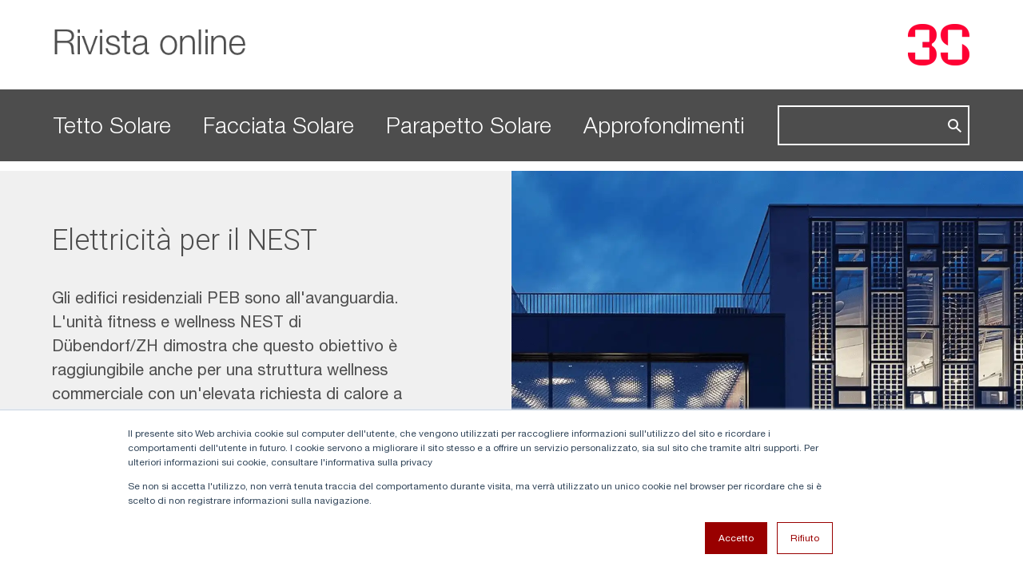

--- FILE ---
content_type: text/html; charset=UTF-8
request_url: https://www.3s-solar.swiss/it/blog/elettricit%C3%A0-per-il-nest
body_size: 13575
content:
<!doctype html><html lang="it"><head>
    <meta charset="utf-8">
    <title>Elettricità per il NEST</title>
    <link rel="shortcut icon" href="https://www.3s-solar.swiss/hubfs/3s_favicon_logo_rgb_red.png">
    <meta name="description" content="Gli edifici residenziali PEB sono all'avanguardia. L'unità fitness e wellness NEST di Dübendorf/ZH dimostra che questo obiettivo è raggiungibile anche per una struttura wellness commerciale con un'elevata richiesta di calore a un livello di temperatura elevato. Gli impianti fotovoltaici sulla facciata e sul tetto producono circa 21'800 kWh/a e coprono il fabbisogno energetico totale di circa 19'100 kWh/a. Essendo una delle prime strutture di benessere solare al mondo, raggiunge questo obiettivo grazie a un isolamento esemplare con valori U inferiori a 0,12 W/m2K, a una tecnologia di costruzione innovativa e all'uso di energia solare termica e fotovoltaica.">
    
    
    
    
    

    
    
    
    
    <meta name="viewport" content="width=device-width, initial-scale=1">

    
    <meta property="og:description" content="Gli edifici residenziali PEB sono all'avanguardia. L'unità fitness e wellness NEST di Dübendorf/ZH dimostra che questo obiettivo è raggiungibile anche per una struttura wellness commerciale con un'elevata richiesta di calore a un livello di temperatura elevato. Gli impianti fotovoltaici sulla facciata e sul tetto producono circa 21'800 kWh/a e coprono il fabbisogno energetico totale di circa 19'100 kWh/a. Essendo una delle prime strutture di benessere solare al mondo, raggiunge questo obiettivo grazie a un isolamento esemplare con valori U inferiori a 0,12 W/m2K, a una tecnologia di costruzione innovativa e all'uso di energia solare termica e fotovoltaica.">
    <meta property="og:title" content="Elettricità per il NEST">
    <meta name="twitter:description" content="Gli edifici residenziali PEB sono all'avanguardia. L'unità fitness e wellness NEST di Dübendorf/ZH dimostra che questo obiettivo è raggiungibile anche per una struttura wellness commerciale con un'elevata richiesta di calore a un livello di temperatura elevato. Gli impianti fotovoltaici sulla facciata e sul tetto producono circa 21'800 kWh/a e coprono il fabbisogno energetico totale di circa 19'100 kWh/a. Essendo una delle prime strutture di benessere solare al mondo, raggiunge questo obiettivo grazie a un isolamento esemplare con valori U inferiori a 0,12 W/m2K, a una tecnologia di costruzione innovativa e all'uso di energia solare termica e fotovoltaica.">
    <meta name="twitter:title" content="Elettricità per il NEST">

    

    
    <style>
a.cta_button{-moz-box-sizing:content-box !important;-webkit-box-sizing:content-box !important;box-sizing:content-box !important;vertical-align:middle}.hs-breadcrumb-menu{list-style-type:none;margin:0px 0px 0px 0px;padding:0px 0px 0px 0px}.hs-breadcrumb-menu-item{float:left;padding:10px 0px 10px 10px}.hs-breadcrumb-menu-divider:before{content:'›';padding-left:10px}.hs-featured-image-link{border:0}.hs-featured-image{float:right;margin:0 0 20px 20px;max-width:50%}@media (max-width: 568px){.hs-featured-image{float:none;margin:0;width:100%;max-width:100%}}.hs-screen-reader-text{clip:rect(1px, 1px, 1px, 1px);height:1px;overflow:hidden;position:absolute !important;width:1px}
</style>

<link rel="stylesheet" href="https://www.3s-solar.swiss/hubfs/hub_generated/template_assets/1/47709953993/1768391971224/template_all.min.css">
<link rel="stylesheet" href="https://www.3s-solar.swiss/hubfs/hub_generated/template_assets/1/47709835201/1768391964393/template_main.min.css">
<link rel="stylesheet" href="https://www.3s-solar.swiss/hubfs/hub_generated/template_assets/1/47709790941/1768391961004/template_theme-overrides.min.css">
<link rel="stylesheet" href="https://www.3s-solar.swiss/hubfs/hub_generated/template_assets/1/47709953777/1768391959915/template_style.min.css">
<link rel="stylesheet" href="https://www.3s-solar.swiss/hubfs/hub_generated/template_assets/1/47709790934/1768391983208/template_blog.min.css">
<link rel="stylesheet" href="https://www.3s-solar.swiss/hubfs/hub_generated/module_assets/1/47709834994/1744231344158/module_search_input.min.css">
<link rel="stylesheet" href="https://www.3s-solar.swiss/hubfs/hub_generated/module_assets/1/48016251351/1744231417677/module_blog_post_header.min.css">
<link rel="stylesheet" href="https://www.3s-solar.swiss/hubfs/hub_generated/module_assets/1/48016347345/1744231422077/module_blog_vertical_share.min.css">

<style>
.social-sharing a {
    background-color: #066A50;
  }
</style>

<link rel="stylesheet" href="https://www.3s-solar.swiss/hubfs/hub_generated/module_assets/1/48016348870/1744231423972/module_blog_email_before_download.min.css">
<link rel="stylesheet" href="https://www.3s-solar.swiss/hubfs/hub_generated/module_assets/1/48016251344/1744231415770/module_blog_horizontal_share.min.css">

<style>
  #hs_cos_wrapper_Horizontal_share .social-horizontal-share .social-share a {}

</style>

<link rel="stylesheet" href="https://www.3s-solar.swiss/hubfs/hub_generated/module_assets/1/48016348871/1744231426184/module_blog_email_subscription.min.css">
<link rel="stylesheet" href="https://www.3s-solar.swiss/hubfs/hub_generated/module_assets/1/47709834981/1744231342292/module_rich_text.min.css">

<style>
  #hs_cos_wrapper_footer-module-5 .rich-text {}

#hs_cos_wrapper_footer-module-5 .rich-text p {}

#hs_cos_wrapper_footer-module-5 .rich-text p strong { font-weight:700; }

@media screen and (min-width:1025px) {
  #hs_cos_wrapper_footer-module-5 .rich-text { max-width:100%; }
}

@media (max-width:767px) {
  #hs_cos_wrapper_footer-module-5 .rich-text {}
}

</style>


<style>
  #hs_cos_wrapper_module_17684797977213 .rich-text {}

#hs_cos_wrapper_module_17684797977213 .rich-text p {}

#hs_cos_wrapper_module_17684797977213 .rich-text p strong { font-weight:700; }

@media screen and (min-width:1025px) {
  #hs_cos_wrapper_module_17684797977213 .rich-text { max-width:100%; }
}

@media (max-width:767px) {
  #hs_cos_wrapper_module_17684797977213 .rich-text {}
}

</style>

<link rel="stylesheet" href="https://www.3s-solar.swiss/hubfs/hub_generated/module_assets/1/50020799437/1744231481150/module_social_follow2.min.css">

    <style>
        
    </style>


<style>
  #hs_cos_wrapper_footer-module-25 .rich-text {}

#hs_cos_wrapper_footer-module-25 .rich-text p {}

#hs_cos_wrapper_footer-module-25 .rich-text p strong { font-weight:700; }

@media screen and (min-width:1025px) {
  #hs_cos_wrapper_footer-module-25 .rich-text { max-width:100%; }
}

@media (max-width:767px) {
  #hs_cos_wrapper_footer-module-25 .rich-text {}
}

</style>


<style>
  #hs_cos_wrapper_footer-module-26 .rich-text {}

#hs_cos_wrapper_footer-module-26 .rich-text p {}

#hs_cos_wrapper_footer-module-26 .rich-text p strong { font-weight:700; }

@media screen and (min-width:1025px) {
  #hs_cos_wrapper_footer-module-26 .rich-text { max-width:100%; }
}

@media (max-width:767px) {
  #hs_cos_wrapper_footer-module-26 .rich-text {}
}

</style>

<link rel="stylesheet" href="https://www.3s-solar.swiss/hubfs/hub_generated/module_assets/1/48055804386/1744231430085/module_contact_bar_button.min.css">
<style>
  @font-face {
    font-family: "Roboto";
    font-weight: 100;
    font-style: normal;
    font-display: swap;
    src: url("/_hcms/googlefonts/Roboto/100.woff2") format("woff2"), url("/_hcms/googlefonts/Roboto/100.woff") format("woff");
  }
  @font-face {
    font-family: "Roboto";
    font-weight: 700;
    font-style: normal;
    font-display: swap;
    src: url("/_hcms/googlefonts/Roboto/700.woff2") format("woff2"), url("/_hcms/googlefonts/Roboto/700.woff") format("woff");
  }
  @font-face {
    font-family: "Roboto";
    font-weight: 300;
    font-style: normal;
    font-display: swap;
    src: url("/_hcms/googlefonts/Roboto/300.woff2") format("woff2"), url("/_hcms/googlefonts/Roboto/300.woff") format("woff");
  }
  @font-face {
    font-family: "Roboto";
    font-weight: 400;
    font-style: normal;
    font-display: swap;
    src: url("/_hcms/googlefonts/Roboto/regular.woff2") format("woff2"), url("/_hcms/googlefonts/Roboto/regular.woff") format("woff");
  }
</style>

<!-- Editor Styles -->
<style id="hs_editor_style" type="text/css">
/* HubSpot Non-stacked Media Query Styles */
@media (min-width:768px) {
  .footer-row-0-vertical-alignment > .row-fluid {
    display: -ms-flexbox !important;
    -ms-flex-direction: row;
    display: flex !important;
    flex-direction: row;
  }
  .footer-column-1-vertical-alignment {
    display: -ms-flexbox !important;
    -ms-flex-direction: column !important;
    -ms-flex-pack: center !important;
    display: flex !important;
    flex-direction: column !important;
    justify-content: center !important;
  }
  .footer-column-1-vertical-alignment > div {
    flex-shrink: 0 !important;
  }
  .cell_1768479797721-row-0-vertical-alignment > .row-fluid {
    display: -ms-flexbox !important;
    -ms-flex-direction: row;
    display: flex !important;
    flex-direction: row;
  }
  .cell_1768480039328-vertical-alignment {
    display: -ms-flexbox !important;
    -ms-flex-direction: column !important;
    -ms-flex-pack: center !important;
    display: flex !important;
    flex-direction: column !important;
    justify-content: center !important;
  }
  .cell_1768480039328-vertical-alignment > div {
    flex-shrink: 0 !important;
  }
}
/* HubSpot Styles (default) */
.footer-row-0-padding {
  padding-top: 75px !important;
  padding-bottom: 75px !important;
}
.footer-column-1-padding {
  padding-left: 0px !important;
  padding-right: 0px !important;
}
.footer-column-1-row-0-margin {
  margin-top: 0px !important;
  margin-bottom: 30px !important;
}
.footer-column-1-row-1-margin {
  margin-bottom: 24px !important;
}
.footer-column-2-padding {
  padding-left: 0px !important;
  padding-right: 0px !important;
}
.cell_1768479797721-padding {
  padding-left: 0px !important;
  padding-right: 0px !important;
}
.footer-column-4-padding {
  padding-left: 0px !important;
  padding-right: 0px !important;
}
.footer-column-4-row-0-margin {
  margin-bottom: 75px !important;
}
/* HubSpot Styles (mobile) */
@media (max-width: 767px) {
  .footer-row-0-padding {
    padding-top: 40px !important;
    padding-bottom: 40px !important;
  }
  .footer-column-1-row-0-margin {
    margin-top: 0px !important;
    margin-bottom: 24px !important;
  }
  .footer-column-1-row-1-margin {
    margin-bottom: 30px !important;
  }
  .cell_1768479797721-margin {
    margin-bottom: 40px !important;
  }
  .footer-column-4-margin {
    margin-bottom: 40px !important;
  }
  .footer-column-4-row-0-margin {
    margin-bottom: 40px !important;
  }
}
</style>
    

    
<!--  Added by GoogleAnalytics4 integration -->
<script>
var _hsp = window._hsp = window._hsp || [];
window.dataLayer = window.dataLayer || [];
function gtag(){dataLayer.push(arguments);}

var useGoogleConsentModeV2 = true;
var waitForUpdateMillis = 1000;


if (!window._hsGoogleConsentRunOnce) {
  window._hsGoogleConsentRunOnce = true;

  gtag('consent', 'default', {
    'ad_storage': 'denied',
    'analytics_storage': 'denied',
    'ad_user_data': 'denied',
    'ad_personalization': 'denied',
    'wait_for_update': waitForUpdateMillis
  });

  if (useGoogleConsentModeV2) {
    _hsp.push(['useGoogleConsentModeV2'])
  } else {
    _hsp.push(['addPrivacyConsentListener', function(consent){
      var hasAnalyticsConsent = consent && (consent.allowed || (consent.categories && consent.categories.analytics));
      var hasAdsConsent = consent && (consent.allowed || (consent.categories && consent.categories.advertisement));

      gtag('consent', 'update', {
        'ad_storage': hasAdsConsent ? 'granted' : 'denied',
        'analytics_storage': hasAnalyticsConsent ? 'granted' : 'denied',
        'ad_user_data': hasAdsConsent ? 'granted' : 'denied',
        'ad_personalization': hasAdsConsent ? 'granted' : 'denied'
      });
    }]);
  }
}

gtag('js', new Date());
gtag('set', 'developer_id.dZTQ1Zm', true);
gtag('config', 'G-0MT7EYBF4K');
</script>
<script async src="https://www.googletagmanager.com/gtag/js?id=G-0MT7EYBF4K"></script>

<!-- /Added by GoogleAnalytics4 integration -->


<meta name="google-site-verification" content="2ltY6q9B_V9jpyB8n9QIKaYbAX5ZsfmK7Tr3oBmrsPE">

<title>3S Swiss Solar Solutions AG | Der Schweizer Solarpionier</title>
<meta name="description" content="Seit über 20 Jahren entwickelt und produziert 3S innovative BIPV-Systeme für Dächer, Fassaden und mehr – ästhetisch, langlebig und Swiss Made.">

<meta name="keywords" content="gebäudeintegrierte Photovoltaik, BIPV, Solarmodule Schweiz, Photovoltaik Schweiz, Solardach Schweiz, Solarfassade, Solargeländer, Gebäudehülle Photovoltaik, Swiss Solar, PV-Module, Solartechnik, Photovoltaikanlage, Solaranlage, Solarstrom, Solarzellen, PV-Systeme, erneuerbare Energien, Solarindustrie Schweiz, nachhaltige Solartechnologie, 3S Swiss Solar Solutions AG, Solarmodulproduktion Schweiz, PV-Technologie, Solarlösungen für Gebäude, Hochleistungs-Photovoltaik, Solarglas, architektonische Photovoltaik, innovative Solarsysteme, ästhetische PV-Module, Solarmodul BIPV, gebäudeintegrierte Solaranlagen, energieeffiziente Gebäude, CO2-neutrale Gebäudehülle, PV-Dach, PV-Fassade, Swiss Solar Panel, grüne Energie Schweiz, Solarenergie Schweiz, Solarzellen Technologie, PV-Produktion Schweiz, nachhaltige Solarenergie">

<meta name="viewport" content="width=device-width, initial-scale=1.0">
<link rel="canonical" href="https://www.3s-solar.swiss/">

<meta property="og:title" content="3S Swiss Solar Solutions AG | Der Schweizer Solarpionier">
<meta property="og:description" content="Seit über 20 Jahren entwickelt und produziert 3S innovative BIPV-Systeme für Dächer, Fassaden und mehr – ästhetisch, langlebig und Swiss Made.">
<meta property="og:url" content="https://www.3s-solar.swiss/">
<meta property="og:type" content="website">

<meta name="twitter:card" content="summary_large_image">
<meta name="twitter:title" content="3S Swiss Solar Solutions AG – Hochleistungs-Solarmodule &amp; BIPV">
<meta name="twitter:description" content="Schweizer Solarmodule &amp; Photovoltaiksysteme für nachhaltige Gebäude. BIPV-Dächer, Fassaden, Gebäudehüllen &amp; Solargeländer – Swiss Solar für maximale Effizienz.">

<meta name="DC.title" content="3S Swiss Solar Solutions AG – Solarmodule &amp; Photovoltaik aus der Schweiz">
<meta name="DC.creator" content="3S Swiss Solar Solutions AG">
<meta name="DC.subject" content="Photovoltaik, Solarmodule, BIPV, Gebäudeintegrierte Photovoltaik, PV-Module, Solardach, Solarfassade, Solargeländer, Gebäudehülle, Swiss Solar, erneuerbare Energien">
<meta name="DC.description" content="Innovative BIPV-Systeme &amp; Solarmodule für nachhaltige Gebäude – Solardächer, Fassaden, Geländer &amp; Swiss Solar für höchste Effizienz.">
<meta name="DC.publisher" content="3S Swiss Solar Solutions AG">
<meta name="DC.contributor" content="3S Swiss Solar Solutions AG">
<meta name="DC.date" content="2025-02-12">
<meta name="DC.type" content="Text">
<meta name="DC.format" content="text/html">
<meta name="DC.identifier" content="https://www.3s-solar.swiss/">
<meta name="DC.language" content="de">
<meta name="DC.coverage" content="Schweiz">
<meta name="DC.rights" content="© 2025 3S Swiss Solar Solutions AG">

<meta name="robots" content="index, follow">

<script type="application/ld+json">
{
  "@context": "https://schema.org",
  "@type": "Organization",
  "name": "3S Swiss Solar Solutions AG",
  "url": "https://www.3s-solar.swiss/",
  "logo": "https://www.3s-solar.swiss/hubfs/Theme/logo.svg",
  "description": "3S Swiss Solar Solutions AG produziert hochwertige Photovoltaik- & Solarmodule in der Schweiz. Unsere BIPV-Lösungen für Solardach, Solarfassade, Gebäudehülle & Solargeländer sind nachhaltig, ästhetisch & effizient.",
  "contactPoint": {
    "@type": "ContactPoint",
    "telephone": "+41 33 224 25 00",
    "contactType": "customer service",
    "areaServed": "CH",
    "availableLanguage": ["Deutsch", "Français", "Italiano"]
  },
  "address": [
    {
      "@type": "PostalAddress",
      "streetAddress": "Schorenstrasse 39",
      "addressLocality": "Gwatt (Thun)",
      "postalCode": "3645",
      "addressCountry": "CH"
    },
    {
      "@type": "PostalAddress",
      "streetAddress": "Rütimoosstrasse 5",
      "addressLocality": "Worb",
      "postalCode": "3076",
      "addressCountry": "CH"
    },
    {
      "@type": "PostalAddress",
      "streetAddress": "Bettinastrasse 30",
      "addressLocality": "Frankfurt am Main",
      "postalCode": "60325",
      "addressCountry": "DE"
    },
    {
      "@type": "PostalAddress",
      "streetAddress": "Hauptplatz 7",
      "addressLocality": "Leibnitz",
      "postalCode": "8430",
      "addressCountry": "AT"
    }
  ],
  "sameAs": [
    "https://www.facebook.com/3ssolarswiss",
    "https://www.linkedin.com/company/3ssolarswiss",
    "https://www.instagram.com/3ssolarswiss"
  ]
}
</script>
<link rel="amphtml" href="https://www.3s-solar.swiss/it/blog/elettricità-per-il-nest?hs_amp=true">

<meta property="og:image" content="https://www.3s-solar.swiss/hubfs/Das%20Nest%20in%20D%C3%BCbendorf%20ZH%203S.webp">
<meta property="og:image:width" content="2048">
<meta property="og:image:height" content="1365">
<meta property="og:image:alt" content="Elettricità per il NEST">
<meta name="twitter:image" content="https://www.3s-solar.swiss/hubfs/Das%20Nest%20in%20D%C3%BCbendorf%20ZH%203S.webp">
<meta name="twitter:image:alt" content="Elettricità per il NEST">

<meta property="og:url" content="https://www.3s-solar.swiss/it/blog/elettricità-per-il-nest">
<meta name="twitter:card" content="summary_large_image">

<link rel="canonical" href="https://www.3s-solar.swiss/it/blog/elettricità-per-il-nest">

<meta property="og:type" content="article">
<link rel="alternate" type="application/rss+xml" href="https://www.3s-solar.swiss/it/blog/rss.xml">
<meta name="twitter:domain" content="www.3s-solar.swiss">
<script src="//platform.linkedin.com/in.js" type="text/javascript">
    lang: it_IT
</script>

<meta http-equiv="content-language" content="it">
<link rel="alternate" hreflang="de" href="https://www.3s-solar.swiss/blog/storm-fur-das-nest">
<link rel="alternate" hreflang="fr" href="https://www.3s-solar.swiss/fr/blog/de-lélectricité-pour-le-nest">
<link rel="alternate" hreflang="it" href="https://www.3s-solar.swiss/it/blog/elettricità-per-il-nest">






  <meta name="generator" content="HubSpot"></head>
  <body>
    <div class="body-wrapper   hs-content-id-51893460923 hs-blog-post hs-blog-id-50658103263">
      
        <div data-global-resource-path="cms-theme-3s/templates/partials/header-blog.html"><header class="header-blog"> 

  
  <a href="#main-content" class="header__skip">Skip to content</a>

  
  <div class="header-blog__wrapper content-wrapper">
    
    <div class="header-blog__logo">
      <div id="hs_cos_wrapper_blog_logo" class="hs_cos_wrapper hs_cos_wrapper_widget hs_cos_wrapper_type_module widget-type-linked_image widget-type-linked_image" style="" data-hs-cos-general-type="widget" data-hs-cos-type="module">
    






  



<span id="hs_cos_wrapper_blog_logo_" class="hs_cos_wrapper hs_cos_wrapper_widget hs_cos_wrapper_type_linked_image" style="" data-hs-cos-general-type="widget" data-hs-cos-type="linked_image"><a href="https://www.3s-solar.swiss/it/blog" target="_parent" id="hs-link-blog_logo_" style="border-width:0px;border:0px;"><img src="https://www.3s-solar.swiss/hubfs/rivista_online2.svg" class="hs-image-widget " style="max-width: 100%; height: auto;" alt="rivista_online2" title="rivista_online2"></a></span></div>
    </div>

    
    <div class="header-blog__main-logo">
      
  






















  
  <span id="hs_cos_wrapper_site_logo_hs_logo_widget" class="hs_cos_wrapper hs_cos_wrapper_widget hs_cos_wrapper_type_logo" style="" data-hs-cos-general-type="widget" data-hs-cos-type="logo"><a href="https://www.3s-solar.swiss/it/?hsLang=it" id="hs-link-site_logo_hs_logo_widget" style="border-width:0px;border:0px;"><img src="https://www.3s-solar.swiss/hs-fs/hubfs/3s_logo_rgb_red.png?width=77&amp;height=55&amp;name=3s_logo_rgb_red.png" class="hs-image-widget " height="55" style="height: auto;width:77px;border-width:0px;border:0px;" width="77" alt="New 3S Logo" title="New 3S Logo" srcset="https://www.3s-solar.swiss/hs-fs/hubfs/3s_logo_rgb_red.png?width=39&amp;height=28&amp;name=3s_logo_rgb_red.png 39w, https://www.3s-solar.swiss/hs-fs/hubfs/3s_logo_rgb_red.png?width=77&amp;height=55&amp;name=3s_logo_rgb_red.png 77w, https://www.3s-solar.swiss/hs-fs/hubfs/3s_logo_rgb_red.png?width=116&amp;height=83&amp;name=3s_logo_rgb_red.png 116w, https://www.3s-solar.swiss/hs-fs/hubfs/3s_logo_rgb_red.png?width=154&amp;height=110&amp;name=3s_logo_rgb_red.png 154w, https://www.3s-solar.swiss/hs-fs/hubfs/3s_logo_rgb_red.png?width=193&amp;height=138&amp;name=3s_logo_rgb_red.png 193w, https://www.3s-solar.swiss/hs-fs/hubfs/3s_logo_rgb_red.png?width=231&amp;height=165&amp;name=3s_logo_rgb_red.png 231w" sizes="(max-width: 77px) 100vw, 77px"></a></span>

    </div>

    
    <div class="header-blog__toggle">
      <span class="bar1"></span>
      <span class="bar2"></span>
      <span class="bar3"></span>
    </div>
  </div>

  
  <div class="header-blog__nav-wrapper">
    <div class="header-blog__nav content-wrapper">
      <div class="header-blog__menu">
        <div id="hs_cos_wrapper_blog__menu" class="hs_cos_wrapper hs_cos_wrapper_widget hs_cos_wrapper_type_module widget-type-simple_menu widget-type-simple_menu" style="" data-hs-cos-general-type="widget" data-hs-cos-type="module"><span id="hs_cos_wrapper_blog__menu_" class="hs_cos_wrapper hs_cos_wrapper_widget hs_cos_wrapper_type_simple_menu" style="" data-hs-cos-general-type="widget" data-hs-cos-type="simple_menu"><div id="hs_menu_wrapper_blog__menu_" class="hs-menu-wrapper active-branch flyouts hs-menu-flow-horizontal" role="navigation" data-sitemap-name="" data-menu-id="" aria-label="Navigation Menu">
 <ul role="menu">
  <li class="hs-menu-item hs-menu-depth-1" role="none"><a href="/it/blog/tag/tetto-solare" role="menuitem" target="_self">Tetto Solare</a></li>
  <li class="hs-menu-item hs-menu-depth-1" role="none"><a href="/it/blog/tag/facciata-solare" role="menuitem" target="_self">Facciata Solare</a></li>
  <li class="hs-menu-item hs-menu-depth-1" role="none"><a href="/it/blog/tag/parapetto-solare" role="menuitem" target="_self">Parapetto Solare</a></li>
  <li class="hs-menu-item hs-menu-depth-1" role="none"><a href="/it/blog/tag/Approfondimenti" role="menuitem" target="_self">Approfondimenti</a></li>
 </ul>
</div></span></div>
      </div>
      <div class="header-blog__search">
        



  
  


<div class="hs-search-field"> 
  <div class="hs-search-field__bar"> 
    <form action="https://www.3s-solar.swiss/blog-search-results" method="get">
      
      <input type="text" class="hs-search-field__input" name="term" autocomplete="off" aria-label="Search" placeholder="">

      
      <input type="hidden" name="type" value="SITE_PAGE">
      
      
      
      <input type="hidden" name="type" value="BLOG_POST">
      <input type="hidden" name="type" value="LISTING_PAGE">
      
      

      
      
      
      <input type="hidden" name="language" value="it">
      

      
      <button class="hs-search-field__button" aria-label="Search"></button>
      
      <span class="hs-search__close">
        <svg xmlns="http://www.w3.org/2000/svg" width="11.314" height="11.314" viewbox="0 0 11.314 11.314">
          <g id="close" transform="translate(-982.438 -1164.871) rotate(45)">
            <line id="Line_201" data-name="Line 201" y2="15" transform="translate(1526.377 121.5)" fill="none" stroke="#f7f7f7" stroke-width="1" />
            <line id="Line_202" data-name="Line 202" y2="15" transform="translate(1533.877 129) rotate(90)" fill="none" stroke="#f7f7f7" stroke-width="1" />
          </g>
        </svg>        
      </span> 
    </form>
  </div>
  <ul class="hs-search-field__suggestions"></ul>
</div>


      </div>
    </div>  
  </div>
</header></div>
      

      

      <main id="main-content" class="body-container-wrapper">
        
<div class="body-container body-container--blog-post">
  
  <div id="hs_cos_wrapper_Blog_post_header" class="hs_cos_wrapper hs_cos_wrapper_widget hs_cos_wrapper_type_module" style="" data-hs-cos-general-type="widget" data-hs-cos-type="module"><section class="blog-page-header">
  <div class="blog-page-header__content">
    <div class="blog-page-header__text">
      <h1 class="blog-page-header__header"><span id="hs_cos_wrapper_name" class="hs_cos_wrapper hs_cos_wrapper_meta_field hs_cos_wrapper_type_text" style="" data-hs-cos-general-type="meta_field" data-hs-cos-type="text">Elettricità per il NEST</span></h1>
      
      
      <div class="blog-page-header__desc">  
        <p><strong>Gli edifici residenziali PEB sono all'avanguardia. L'unità fitness e wellness NEST di Dübendorf/ZH dimostra che questo obiettivo è raggiungibile anche per una struttura wellness commerciale con un'elevata richiesta di calore a un livello di temperatura elevato. Gli impianti fotovoltaici sulla facciata e sul tetto producono circa 21'800 kWh/a e coprono il fabbisogno energetico totale di circa 19'100 kWh/a. Essendo una delle prime strutture di benessere solare al mondo, raggiunge questo obiettivo grazie a un isolamento esemplare con valori U inferiori a 0,12 W/m2K, a una tecnologia di costruzione innovativa e all'uso di energia solare termica e fotovoltaica.</strong></p>
      </div>
      

      
    </div>
  </div>
  <div class="blog-page-header__image blog-page-header__image--dt" style="background-image: url(https://www.3s-solar.swiss/hubfs/Das%20Nest%20in%20D%C3%BCbendorf%20ZH%203S.webp);"></div>
  <div class="blog-page-header__image--mb">
    <img src="https://www.3s-solar.swiss/hubfs/Das%20Nest%20in%20D%C3%BCbendorf%20ZH%203S.webp" style="max-width: 100%;">
  </div>
</section></div>

  
  <div class="content-wrapper">
    <div class="blog-post__content">
      <div class="row-fluid-wrapper">
        <div class="row-fluid">
          <div class="span1 col-share">
            <div id="hs_cos_wrapper_Blog_vertical_share" class="hs_cos_wrapper hs_cos_wrapper_widget hs_cos_wrapper_type_module" style="" data-hs-cos-general-type="widget" data-hs-cos-type="module">
<div class="social-vertical-share">
  <div class="social-share social-share-vertical">
    <ul class="social-share__list social-share__list--vertical">  
    
        
        <li>
          <a href="https://www.facebook.com/sharer/sharer.php?u=https://www.3s-solar.swiss/it/blog/elettricità-per-il-nest" target="_blank">
            <svg xmlns="http://www.w3.org/2000/svg" width="13.675" height="26.333" viewbox="0 0 13.675 26.333">
              <path id="f" d="M117.534,69.845V57.833h4.032l.6-4.681h-4.635V50.163c0-1.355.376-2.279,2.32-2.279h2.479V43.7a33.133,33.133,0,0,0-3.612-.185c-3.574,0-6.021,2.182-6.021,6.188v3.452h-4.042v4.681H112.7V69.845Z" transform="translate(-108.658 -43.512)" fill="#D0D0D0" />
            </svg>
          </a>
        </li>
      
        
      
      
      
      
      
      
      
    
      
        
        <li>
          <a href="https://www.linkedin.com/shareArticle?mini=true&amp;url=https://www.3s-solar.swiss/it/blog/elettricità-per-il-nest" target="_blank">
            <svg xmlns="http://www.w3.org/2000/svg" width="23.558" height="22.518" viewbox="0 0 23.558 22.518">
              <path id="Path_1" data-name="Path 1" d="M1941.35,133.65V118.456h-5.05V133.65h5.05Zm-2.524-17.268a2.814,2.814,0,1,0-.033,0h.033Zm5.319,17.268h5.05v-8.484a3.454,3.454,0,0,1,.167-1.232,2.763,2.763,0,0,1,2.591-1.847c1.826,0,2.558,1.393,2.558,3.436v8.127h5.05v-8.711c0-4.667-2.492-6.838-5.813-6.838a5.032,5.032,0,0,0-4.585,2.559h.033v-2.2h-5.05c.066,1.425,0,15.194,0,15.194Z" transform="translate(-1936.002 -111.132)" fill="#D0D0D0" />
            </svg>
          </a>
        </li>
        
      
      
      
      
      
      
      
      
    </ul>
  </div> 
</div> 

</div>
          </div>
          <div class="span11 col-post">
            <article class="blog-post">
              <h1 class="d-none"><span id="hs_cos_wrapper_name" class="hs_cos_wrapper hs_cos_wrapper_meta_field hs_cos_wrapper_type_text" style="" data-hs-cos-general-type="meta_field" data-hs-cos-type="text">Elettricità per il NEST</span></h1>

              <div class="blog-post__meta d-none">
                <a href="https://www.3s-solar.swiss/it/blog/author/swiss-solar-solutions-it" rel="author">
                  Swiss Solar Solutions IT
                </a>
                <time datetime="2018-10-16 14:05:00" class="blog-post__timestamp">
                  16-ott-2018 16.05.00
                </time>
              </div>
              
              <div class="blog-post__body">
                <span id="hs_cos_wrapper_post_body" class="hs_cos_wrapper hs_cos_wrapper_meta_field hs_cos_wrapper_type_rich_text" style="" data-hs-cos-general-type="meta_field" data-hs-cos-type="rich_text"><p>Nell'edificio di ricerca NEST dell'Empa/Eawag di Dübendorf/ZH vengono testate nuove tecnologie, materiali e sistemi nei settori dell'edilizia e dell'energia. Incorporata nell'edificio, la nuova unità "Fitness e benessere" è entrata in funzione nell'agosto 2017. L'obiettivo era quello di ridurre in modo massiccio l'enorme consumo di energia di una struttura wellness analoga (circa 120.000 kWh/a) e di produrre autonomamente l'energia necessaria. Grazie al buon isolamento termico dell'edificio, il fabbisogno energetico totale è sceso a circa 19'100 kWh/a.</p>
<!--more--><p><a href="https://www.3s-solar.swiss/hubfs/Imported_Blog_Media/Solarpreis-2018-NEST-02.jpg?hsLang=it"><img class="alignnone size-full wp-image-32053" src="https://www.3s-solar.swiss/hs-fs/hubfs/Imported_Blog_Media/Solarpreis-2018-NEST-02.jpg?width=2000&amp;height=706&amp;name=Solarpreis-2018-NEST-02.jpg" alt="" width="2000" height="706" srcset="https://www.3s-solar.swiss/hs-fs/hubfs/Imported_Blog_Media/Solarpreis-2018-NEST-02.jpg?width=1000&amp;height=353&amp;name=Solarpreis-2018-NEST-02.jpg 1000w, https://www.3s-solar.swiss/hs-fs/hubfs/Imported_Blog_Media/Solarpreis-2018-NEST-02.jpg?width=2000&amp;height=706&amp;name=Solarpreis-2018-NEST-02.jpg 2000w, https://www.3s-solar.swiss/hs-fs/hubfs/Imported_Blog_Media/Solarpreis-2018-NEST-02.jpg?width=3000&amp;height=1059&amp;name=Solarpreis-2018-NEST-02.jpg 3000w, https://www.3s-solar.swiss/hs-fs/hubfs/Imported_Blog_Media/Solarpreis-2018-NEST-02.jpg?width=4000&amp;height=1412&amp;name=Solarpreis-2018-NEST-02.jpg 4000w, https://www.3s-solar.swiss/hs-fs/hubfs/Imported_Blog_Media/Solarpreis-2018-NEST-02.jpg?width=5000&amp;height=1765&amp;name=Solarpreis-2018-NEST-02.jpg 5000w, https://www.3s-solar.swiss/hs-fs/hubfs/Imported_Blog_Media/Solarpreis-2018-NEST-02.jpg?width=6000&amp;height=2118&amp;name=Solarpreis-2018-NEST-02.jpg 6000w" sizes="(max-width: 2000px) 100vw, 2000px"></a></p>
<p>L'impianto fotovoltaico da 24,2 kW produce circa 21'800 kWh/a con un surplus di energia solare di circa 6'200 kWh/a. Sulla facciata sud e sulla superficie del tetto, le celle solari monocristalline generano elettricità solare. Sulla facciata est, i moduli fotovoltaici parzialmente trasparenti generano contemporaneamente energia, ombra e diverse atmosfere luminose. La facciata nord a quattro vetri, con un valore U di 0,3 W/m2K, garantisce un bilancio termico favorevole anche in inverno. Gli sportivi producono la propria elettricità sulle attrezzature per il fitness. I collettori a tubi sottovuoto integrati nella facciata forniscono acqua calda.<br><br>Un'efficiente pompa di calore CO2 ad alta temperatura genera il calore per la sauna e il bagno turco. L'energia solare viene utilizzata per fornire diverse temperature, fino a 130 gradi, alle saune. In estate, la sala fitness viene raffreddata con l'energia solare prodotta.<br><br>Dal punto di vista architettonico, il centro benessere si distingue per la presenza di tre ellissoidi fluttuanti all'interno. Contribuiscono a ridurre la dispersione di calore dalle saune. Il nuovo edificio PEB fitness/wellness dimostra che anche le strutture per il benessere possono essere realizzate come PEB e merita il Norman Foster Solar Award 2018" (Testo: Swiss Solar Award 2018).</p>
<p><a href="https://www.3s-solar.swiss/hubfs/Imported_Blog_Media/Solarpreis-2018-NEST-03.jpg?hsLang=it"><img class="alignnone size-full wp-image-32054" src="https://www.3s-solar.swiss/hs-fs/hubfs/Imported_Blog_Media/Solarpreis-2018-NEST-03.jpg?width=2000&amp;height=1176&amp;name=Solarpreis-2018-NEST-03.jpg" alt="" width="2000" height="1176" srcset="https://www.3s-solar.swiss/hs-fs/hubfs/Imported_Blog_Media/Solarpreis-2018-NEST-03.jpg?width=1000&amp;height=588&amp;name=Solarpreis-2018-NEST-03.jpg 1000w, https://www.3s-solar.swiss/hs-fs/hubfs/Imported_Blog_Media/Solarpreis-2018-NEST-03.jpg?width=2000&amp;height=1176&amp;name=Solarpreis-2018-NEST-03.jpg 2000w, https://www.3s-solar.swiss/hs-fs/hubfs/Imported_Blog_Media/Solarpreis-2018-NEST-03.jpg?width=3000&amp;height=1764&amp;name=Solarpreis-2018-NEST-03.jpg 3000w, https://www.3s-solar.swiss/hs-fs/hubfs/Imported_Blog_Media/Solarpreis-2018-NEST-03.jpg?width=4000&amp;height=2352&amp;name=Solarpreis-2018-NEST-03.jpg 4000w, https://www.3s-solar.swiss/hs-fs/hubfs/Imported_Blog_Media/Solarpreis-2018-NEST-03.jpg?width=5000&amp;height=2940&amp;name=Solarpreis-2018-NEST-03.jpg 5000w, https://www.3s-solar.swiss/hs-fs/hubfs/Imported_Blog_Media/Solarpreis-2018-NEST-03.jpg?width=6000&amp;height=3528&amp;name=Solarpreis-2018-NEST-03.jpg 6000w" sizes="(max-width: 2000px) 100vw, 2000px"></a></p>
<h6>Il nostro partner specializzato:</h6>
<p>Miloni Solar AG<br>Im Grund 12, 5405 Dättwil<br>056 210 11 28<br><a href="mailto:info@miloni.com">info@miloni.com</a><br><a href="http://www.miloni.com" target="_blank" rel="noopener">www.miloni.com</a></p></span>
              </div>

              
                <div class="blog-post__tags d-none">
                  <span id="hs_cos_wrapper_" class="hs_cos_wrapper hs_cos_wrapper_widget hs_cos_wrapper_type_icon" style="" data-hs-cos-general-type="widget" data-hs-cos-type="icon"><svg version="1.0" xmlns="http://www.w3.org/2000/svg" viewbox="0 0 512 512" aria-hidden="true"><g id="tag1_layer"><path d="M0 252.118V48C0 21.49 21.49 0 48 0h204.118a48 48 0 0 1 33.941 14.059l211.882 211.882c18.745 18.745 18.745 49.137 0 67.882L293.823 497.941c-18.745 18.745-49.137 18.745-67.882 0L14.059 286.059A48 48 0 0 1 0 252.118zM112 64c-26.51 0-48 21.49-48 48s21.49 48 48 48 48-21.49 48-48-21.49-48-48-48z" /></g></svg></span>
                  
                    <a class="blog-post__tag-link" href="https://www.3s-solar.swiss/it/blog/tag/prezzi-del-solare" rel="tag">Prezzi del solare</a>
                  
                </div>
              
            </article>

            
            <div id="hs_cos_wrapper_Email_before_download" class="hs_cos_wrapper hs_cos_wrapper_widget hs_cos_wrapper_type_module" style="" data-hs-cos-general-type="widget" data-hs-cos-type="module">

	




</div>

            
            
          </div>
        </div>
      </div>
    </div>  
  </div>

  
  <div id="hs_cos_wrapper_Horizontal_share" class="hs_cos_wrapper hs_cos_wrapper_widget hs_cos_wrapper_type_module" style="" data-hs-cos-general-type="widget" data-hs-cos-type="module">
<div class="social-horizontal-share" style="background-color: rgba(#null, );">
  <div class="content-wrapper">
    <div class="social-share__title">
      Diesen Artikel weiterempfehlen:  
    </div>
    <div class="social-share">
      <ul class="social-share__list social-share__list--horizontal">  
        
          
          <li>
            <a href="https://www.facebook.com/sharer/sharer.php?u=https://www.3s-solar.swiss/it/blog/elettricità-per-il-nest" target="_blank">
              <img src="https://www.3s-solar.swiss/hubfs/raw_assets/public/cms-theme-3s/images/blog/icon-facebook.svg" width="33" alt="Facebook">
            </a>
          </li>
        
          
        
        
        
        
        
        
        
        
        
          
          <li>
            <a href="https://www.linkedin.com/shareArticle?mini=true&amp;url=https://www.3s-solar.swiss/it/blog/elettricità-per-il-nest" target="_blank">
              <img src="https://www.3s-solar.swiss/hubfs/raw_assets/public/cms-theme-3s/images/blog/icon-linkedin.svg" width="33" alt="Linkedin">
            </a>
          </li>
          
        
        
        
        
        
        
        
        
      </ul>  
    </div>
  </div>
</div>    

</div>

  
  <div id="hs_cos_wrapper_Blog_related_posts" class="hs_cos_wrapper hs_cos_wrapper_widget hs_cos_wrapper_type_module" style="" data-hs-cos-general-type="widget" data-hs-cos-type="module">




  

<section class="blog-related-posts">
  <div class="content-wrapper">
    
    
    <h3 class="blog-related-posts__header">Das könnte Sie auch interessieren</h3>
    

    
    
    
    
    <div class="blog-related-posts__list">
      
      <article class="blog-related-posts__post" aria-label="Blog post summary: MegaSlate Alpin per lo Chalet di Gstaad">
        
        <a class="blog-related-posts__post-image-wrapper" href="https://www.3s-solar.swiss/it/blog/megaslate-alpin-per-lo-chalet-di-gstaad?hsLang=it" aria-label=" Featured image: MegaSlate Alpin per lo Chalet di Gstaad - Read full post: MegaSlate Alpin per lo Chalet di Gstaad">
          <img class="blog-related-posts__image" src="https://www.3s-solar.swiss/hs-fs/hubfs/MegaSlate%20Gstaad%20Chalet.webp?width=352&amp;name=MegaSlate%20Gstaad%20Chalet.webp" loading="lazy" width="352" alt="MegaSlate Alpin per lo Chalet di Gstaad" srcset="https://www.3s-solar.swiss/hs-fs/hubfs/MegaSlate%20Gstaad%20Chalet.webp?width=176&amp;name=MegaSlate%20Gstaad%20Chalet.webp 176w, https://www.3s-solar.swiss/hs-fs/hubfs/MegaSlate%20Gstaad%20Chalet.webp?width=352&amp;name=MegaSlate%20Gstaad%20Chalet.webp 352w, https://www.3s-solar.swiss/hs-fs/hubfs/MegaSlate%20Gstaad%20Chalet.webp?width=528&amp;name=MegaSlate%20Gstaad%20Chalet.webp 528w, https://www.3s-solar.swiss/hs-fs/hubfs/MegaSlate%20Gstaad%20Chalet.webp?width=704&amp;name=MegaSlate%20Gstaad%20Chalet.webp 704w, https://www.3s-solar.swiss/hs-fs/hubfs/MegaSlate%20Gstaad%20Chalet.webp?width=880&amp;name=MegaSlate%20Gstaad%20Chalet.webp 880w, https://www.3s-solar.swiss/hs-fs/hubfs/MegaSlate%20Gstaad%20Chalet.webp?width=1056&amp;name=MegaSlate%20Gstaad%20Chalet.webp 1056w" sizes="(max-width: 352px) 100vw, 352px">
        </a>
        
        <div class="blog-related-posts__content">
          
          <time class="blog-related-posts__timestamp" datetime="2019-10-18 14:03:00">
            18.10.2019&nbsp;&nbsp;|&nbsp;&nbsp;
    4
   min. Lesezeit
          </time>

          
          <h3 class="blog-related-posts__title">
            <a class="blog-related-posts__title-link" href="https://www.3s-solar.swiss/it/blog/megaslate-alpin-per-lo-chalet-di-gstaad?hsLang=it">MegaSlate Alpin per lo Chalet di Gstaad</a>
          </h3>

          
          <div class="blog-related-posts__summary d-none">
            <p><span style="font-size: 1rem;">Ogni anno in Svizzera vengono abbandonate più di 2.000 aziende agricole. Spesso gli edifici...</span></p>
          </div>
        </div>
      </article>
      


  

      <article class="blog-related-posts__post" aria-label="Blog post summary: Club Alpino Svizzero CAS">
        
        <a class="blog-related-posts__post-image-wrapper" href="https://www.3s-solar.swiss/it/blog/schweizer-alpen-club-sac?hsLang=it" aria-label=" Featured image: Club Alpino Svizzero CAS - Read full post: Club Alpino Svizzero CAS">
          <img class="blog-related-posts__image" src="https://www.3s-solar.swiss/hs-fs/hubfs/MegaSlate_Alpin_Albert_Heim_01_web.webp?width=352&amp;name=MegaSlate_Alpin_Albert_Heim_01_web.webp" loading="lazy" width="352" alt="Club Alpino Svizzero CAS" srcset="https://www.3s-solar.swiss/hs-fs/hubfs/MegaSlate_Alpin_Albert_Heim_01_web.webp?width=176&amp;name=MegaSlate_Alpin_Albert_Heim_01_web.webp 176w, https://www.3s-solar.swiss/hs-fs/hubfs/MegaSlate_Alpin_Albert_Heim_01_web.webp?width=352&amp;name=MegaSlate_Alpin_Albert_Heim_01_web.webp 352w, https://www.3s-solar.swiss/hs-fs/hubfs/MegaSlate_Alpin_Albert_Heim_01_web.webp?width=528&amp;name=MegaSlate_Alpin_Albert_Heim_01_web.webp 528w, https://www.3s-solar.swiss/hs-fs/hubfs/MegaSlate_Alpin_Albert_Heim_01_web.webp?width=704&amp;name=MegaSlate_Alpin_Albert_Heim_01_web.webp 704w, https://www.3s-solar.swiss/hs-fs/hubfs/MegaSlate_Alpin_Albert_Heim_01_web.webp?width=880&amp;name=MegaSlate_Alpin_Albert_Heim_01_web.webp 880w, https://www.3s-solar.swiss/hs-fs/hubfs/MegaSlate_Alpin_Albert_Heim_01_web.webp?width=1056&amp;name=MegaSlate_Alpin_Albert_Heim_01_web.webp 1056w" sizes="(max-width: 352px) 100vw, 352px">
        </a>
        
        <div class="blog-related-posts__content">
          
          <time class="blog-related-posts__timestamp" datetime="2021-11-03 15:02:00">
            03.11.2021&nbsp;&nbsp;|&nbsp;&nbsp;
    2
   min. Lesezeit
          </time>

          
          <h3 class="blog-related-posts__title">
            <a class="blog-related-posts__title-link" href="https://www.3s-solar.swiss/it/blog/schweizer-alpen-club-sac?hsLang=it">Club Alpino Svizzero CAS</a>
          </h3>

          
          <div class="blog-related-posts__summary d-none">
            <p>Il Club Alpino Svizzero CAS possiede 153 rifugi ad altitudini alpine con circa 9.000 posti letto....</p>
          </div>
        </div>
      </article>
      


  

      <article class="blog-related-posts__post" aria-label="Blog post summary: Insediamento MegaSlate a Niederuzwil">
        
        <a class="blog-related-posts__post-image-wrapper" href="https://www.3s-solar.swiss/it/blog/insediamento-megaslate-a-niederuzwil?hsLang=it" aria-label="Read full post: Insediamento MegaSlate a Niederuzwil">
          <img class="blog-related-posts__image" src="https://www.3s-solar.swiss/hs-fs/hubfs/Blogbilder.webp?width=352&amp;name=Blogbilder.webp" loading="lazy" width="352" alt="" srcset="https://www.3s-solar.swiss/hs-fs/hubfs/Blogbilder.webp?width=176&amp;name=Blogbilder.webp 176w, https://www.3s-solar.swiss/hs-fs/hubfs/Blogbilder.webp?width=352&amp;name=Blogbilder.webp 352w, https://www.3s-solar.swiss/hs-fs/hubfs/Blogbilder.webp?width=528&amp;name=Blogbilder.webp 528w, https://www.3s-solar.swiss/hs-fs/hubfs/Blogbilder.webp?width=704&amp;name=Blogbilder.webp 704w, https://www.3s-solar.swiss/hs-fs/hubfs/Blogbilder.webp?width=880&amp;name=Blogbilder.webp 880w, https://www.3s-solar.swiss/hs-fs/hubfs/Blogbilder.webp?width=1056&amp;name=Blogbilder.webp 1056w" sizes="(max-width: 352px) 100vw, 352px">
        </a>
        
        <div class="blog-related-posts__content">
          
          <time class="blog-related-posts__timestamp" datetime="2020-10-15 22:00:00">
            15.10.2020&nbsp;&nbsp;|&nbsp;&nbsp;
    2
   min. Lesezeit
          </time>

          
          <h3 class="blog-related-posts__title">
            <a class="blog-related-posts__title-link" href="https://www.3s-solar.swiss/it/blog/insediamento-megaslate-a-niederuzwil?hsLang=it">Insediamento MegaSlate a Niederuzwil</a>
          </h3>

          
          <div class="blog-related-posts__summary d-none">
            <p>Optisch unterscheiden sich die sieben 2019 in Niederuzwil erstellten Einfamilienhäuser kaum...</p>
          </div>
        </div>
      </article>
      
    </div>
  </div>
</section>



</div>

  
  <div class="content-wrapper">
    <div id="hs_cos_wrapper_Blog_email_subscription" class="hs_cos_wrapper hs_cos_wrapper_widget hs_cos_wrapper_type_module" style="" data-hs-cos-general-type="widget" data-hs-cos-type="module"><div class="blog-subscription">
  
  <h3 class="blog-subscription__header">Newsletter</h3>
  
  
  
  <div class="blog-subscription__text"><p>Abbonatevi alle ultime conoscenze, tendenze, consigli e trucchi sull'energia solare nella nostra rivista online.&nbsp;</p></div>
  
  
  <div class="blog-subscription__form">
    <span id="hs_cos_wrapper_Blog_email_subscription_" class="hs_cos_wrapper hs_cos_wrapper_widget hs_cos_wrapper_type_form" style="" data-hs-cos-general-type="widget" data-hs-cos-type="form"><h3 id="hs_cos_wrapper_Blog_email_subscription__title" class="hs_cos_wrapper form-title" data-hs-cos-general-type="widget_field" data-hs-cos-type="text"></h3>

<div id="hs_form_target_Blog_email_subscription_"></div>









</span>
  </div>
</div></div>
  </div>

</div>

      </main>

      
        <div data-global-resource-path="cms-theme-3s/templates/partials/footer.html"><footer class="footer">
  <div class="container-fluid">
<div class="row-fluid-wrapper">
<div class="row-fluid">
<div class="span12 widget-span widget-type-cell " style="" data-widget-type="cell" data-x="0" data-w="12">

<div class="row-fluid-wrapper row-depth-1 row-number-1 footer-row-0-vertical-alignment dnd-section footer-row-0-padding">
<div class="row-fluid ">
<div class="span12 widget-span widget-type-cell footer-column-1-padding footer-column-1-vertical-alignment dnd-column" style="" data-widget-type="cell" data-x="0" data-w="12">

<div class="row-fluid-wrapper row-depth-1 row-number-2 footer-column-1-row-0-margin dnd-row">
<div class="row-fluid ">
<div class="span12 widget-span widget-type-cell footer-column-2-padding dnd-column" style="" data-widget-type="cell" data-x="0" data-w="12">

<div class="row-fluid-wrapper row-depth-1 row-number-3 dnd-row">
<div class="row-fluid ">
<div class="span12 widget-span widget-type-custom_widget dnd-module" style="" data-widget-type="custom_widget" data-x="0" data-w="12">
<div id="hs_cos_wrapper_footer-module-3" class="hs_cos_wrapper hs_cos_wrapper_widget hs_cos_wrapper_type_module footer__logo widget-type-linked_image" style="" data-hs-cos-general-type="widget" data-hs-cos-type="module">
    






  



<span id="hs_cos_wrapper_footer-module-3_" class="hs_cos_wrapper hs_cos_wrapper_widget hs_cos_wrapper_type_linked_image" style="" data-hs-cos-general-type="widget" data-hs-cos-type="linked_image"><img src="https://www.3s-solar.swiss/hs-fs/hubfs/3s_logo_rgb_red.png?width=74&amp;height=50&amp;name=3s_logo_rgb_red.png" class="hs-image-widget " width="74" height="50" style="max-width: 100%; height: auto;" alt="3s_logo_rgb_red" title="3s_logo_rgb_red" srcset="https://www.3s-solar.swiss/hs-fs/hubfs/3s_logo_rgb_red.png?width=37&amp;height=25&amp;name=3s_logo_rgb_red.png 37w, https://www.3s-solar.swiss/hs-fs/hubfs/3s_logo_rgb_red.png?width=74&amp;height=50&amp;name=3s_logo_rgb_red.png 74w, https://www.3s-solar.swiss/hs-fs/hubfs/3s_logo_rgb_red.png?width=111&amp;height=75&amp;name=3s_logo_rgb_red.png 111w, https://www.3s-solar.swiss/hs-fs/hubfs/3s_logo_rgb_red.png?width=148&amp;height=100&amp;name=3s_logo_rgb_red.png 148w, https://www.3s-solar.swiss/hs-fs/hubfs/3s_logo_rgb_red.png?width=185&amp;height=125&amp;name=3s_logo_rgb_red.png 185w, https://www.3s-solar.swiss/hs-fs/hubfs/3s_logo_rgb_red.png?width=222&amp;height=150&amp;name=3s_logo_rgb_red.png 222w" sizes="(max-width: 74px) 100vw, 74px"></span></div>

</div><!--end widget-span -->
</div><!--end row-->
</div><!--end row-wrapper -->

</div><!--end widget-span -->
</div><!--end row-->
</div><!--end row-wrapper -->

<div class="row-fluid-wrapper row-depth-1 row-number-4 dnd-row footer-column-1-row-1-margin">
<div class="row-fluid ">
<div class="span5 widget-span widget-type-cell footer-column-4-margin dnd-column footer-column-4-padding" style="" data-widget-type="cell" data-x="0" data-w="5">

<div class="row-fluid-wrapper row-depth-1 row-number-5 footer-column-4-row-0-margin dnd-row">
<div class="row-fluid ">
<div class="span12 widget-span widget-type-custom_widget dnd-module" style="" data-widget-type="custom_widget" data-x="0" data-w="12">
<div id="hs_cos_wrapper_footer-module-5" class="hs_cos_wrapper hs_cos_wrapper_widget hs_cos_wrapper_type_module footer__text widget-type-header" style="" data-hs-cos-general-type="widget" data-hs-cos-type="module"><div class="rich-text">
  <span id="hs_cos_wrapper_footer-module-5_" class="hs_cos_wrapper hs_cos_wrapper_widget hs_cos_wrapper_type_rich_text" style="" data-hs-cos-general-type="widget" data-hs-cos-type="rich_text"><h3>Energia solare per un futuro sostenibile</h3>
<p>3S Swiss Solar Solutions AG<br>Schorenstrasse 39 <br>3645 Gwatt (Thun) <br>Svizzera<br><a href="tel:+41332242500">+41 33 224 25 00</a><br><a href="mailto:info@3s-solar.swiss" rel="noopener">info@3s-solar.swiss</a></p></span>
</div>

</div>

</div><!--end widget-span -->
</div><!--end row-->
</div><!--end row-wrapper -->

</div><!--end widget-span -->
<div class="span7 widget-span widget-type-cell cell_1768479797721-margin cell_1768479797721-padding dnd-column" style="" data-widget-type="cell" data-x="5" data-w="7">

<div class="row-fluid-wrapper row-depth-1 row-number-6 cell_1768479797721-row-0-vertical-alignment dnd-row">
<div class="row-fluid ">
<div class="span12 widget-span widget-type-cell cell_1768480039328-vertical-alignment dnd-column" style="" data-widget-type="cell" data-x="0" data-w="12">

<div class="row-fluid-wrapper row-depth-2 row-number-1 dnd-row">
<div class="row-fluid ">
<div class="span12 widget-span widget-type-custom_widget dnd-module" style="" data-widget-type="custom_widget" data-x="0" data-w="12">
<div id="hs_cos_wrapper_module_17684797977213" class="hs_cos_wrapper hs_cos_wrapper_widget hs_cos_wrapper_type_module footer__text widget-type-header" style="" data-hs-cos-general-type="widget" data-hs-cos-type="module"><div class="rich-text">
  <span id="hs_cos_wrapper_module_17684797977213_" class="hs_cos_wrapper hs_cos_wrapper_widget hs_cos_wrapper_type_rich_text" style="" data-hs-cos-general-type="widget" data-hs-cos-type="rich_text"><h6>&nbsp;</h6>
<h3><span>Orari di apertura</span></h3>
<p>Servizio amministrativo<br>Lun-gio: 07:30-12:00 e 13:00-17:00<br>Ven: 07:30-12:00 e 13:00-16:00<br>Merci in uscita<br>Lun-gio: 07:30-12:00 e 13:00-17:00<br>Ven: 07:30-12:00 e 13:00-16:00</p></span>
</div>

</div>

</div><!--end widget-span -->
</div><!--end row-->
</div><!--end row-wrapper -->

</div><!--end widget-span -->
</div><!--end row-->
</div><!--end row-wrapper -->

<div class="row-fluid-wrapper row-depth-1 row-number-1 dnd-row">
<div class="row-fluid ">
<div class="span12 widget-span widget-type-custom_widget dnd-module" style="" data-widget-type="custom_widget" data-x="0" data-w="12">
<div id="hs_cos_wrapper_widget_1656044355635" class="hs_cos_wrapper hs_cos_wrapper_widget hs_cos_wrapper_type_module" style="" data-hs-cos-general-type="widget" data-hs-cos-type="module"><div class="social-follow">
    <div class="social-follow__heading">
        Seguiteci
    </div>
    <div class="social-follow__icons">
        <ul class="social-follow__links">
            
                
                <li>
                    
                    
                                        
                    

                    
                        
                    

                        <a href="https://www.facebook.com/3ssolarswiss" target="_blank" rel="nofollow noopener">
                            
                                <img class="social-follow__icon" src="https://www.3s-solar.swiss/hubfs/Social%20icons/fb.svg">
                                <img class="social-follow__icon--hovered" src="https://www.3s-solar.swiss/hubfs/Social%20icons/fb-white.svg">
                            
                        </a>
                </li>
            
            
                
                <li>
                    
                    
                                        
                    

                    
                        
                    

                        <a href="https://www.linkedin.com/company/3ssolarswiss/" target="_blank" rel="nofollow noopener">
                            
                                <img class="social-follow__icon" src="https://www.3s-solar.swiss/hubfs/Social%20icons/linkedin.svg">
                                <img class="social-follow__icon--hovered" src="https://www.3s-solar.swiss/hubfs/Social%20icons/linkedin-white.svg">
                            
                        </a>
                </li>
            
            
                
                <li>
                    
                    
                                        
                    

                    
                        
                    

                        <a href="https://www.instagram.com/3ssolarswiss/" target="_blank" rel="nofollow noopener">
                            
                                <img class="social-follow__icon" src="https://www.3s-solar.swiss/hubfs/Social%20icons/instagram.svg">
                                <img class="social-follow__icon--hovered" src="https://www.3s-solar.swiss/hubfs/Social%20icons/instagram-white.svg">
                            
                        </a>
                </li>
            
            
                
                <li>
                    
                    
                                        
                    

                    
                        
                    

                        <a href="https://www.youtube.com/c/3ssolarswiss" target="_blank" rel="nofollow noopener">
                            
                                <img class="social-follow__icon" src="https://www.3s-solar.swiss/hubfs/Social%20icons/youtube.svg">
                                <img class="social-follow__icon--hovered" src="https://www.3s-solar.swiss/hubfs/Social%20icons/youtube-white.svg">
                            
                        </a>
                </li>
            
            
        </ul>
    </div>
</div>

</div>

</div><!--end widget-span -->
</div><!--end row-->
</div><!--end row-wrapper -->

</div><!--end widget-span -->
</div><!--end row-->
</div><!--end row-wrapper -->

<div class="row-fluid-wrapper row-depth-1 row-number-2 dnd-row">
<div class="row-fluid ">
<div class="span7 widget-span widget-type-custom_widget dnd-module" style="" data-widget-type="custom_widget" data-x="0" data-w="7">
<div id="hs_cos_wrapper_footer-module-25" class="hs_cos_wrapper hs_cos_wrapper_widget hs_cos_wrapper_type_module footer__copyright widget-type-header" style="" data-hs-cos-general-type="widget" data-hs-cos-type="module"><div class="rich-text">
  <span id="hs_cos_wrapper_footer-module-25_" class="hs_cos_wrapper hs_cos_wrapper_widget hs_cos_wrapper_type_rich_text" style="" data-hs-cos-general-type="widget" data-hs-cos-type="rich_text"><p>©2025&nbsp;3S Swiss Solar Solutions AG</p></span>
</div>

</div>

</div><!--end widget-span -->
<div class="span5 widget-span widget-type-custom_widget dnd-module" style="" data-widget-type="custom_widget" data-x="7" data-w="5">
<div id="hs_cos_wrapper_footer-module-26" class="hs_cos_wrapper hs_cos_wrapper_widget hs_cos_wrapper_type_module footer__policy widget-type-header" style="" data-hs-cos-general-type="widget" data-hs-cos-type="module"><div class="rich-text">
  <span id="hs_cos_wrapper_footer-module-26_" class="hs_cos_wrapper hs_cos_wrapper_widget hs_cos_wrapper_type_rich_text" style="" data-hs-cos-general-type="widget" data-hs-cos-type="rich_text"><p><a href="https://www.3s-solar.swiss/it/nota-legale-e-protezione-dei-dati?hsLang=it" rel="noopener">Impronta e protezione dei dati</a></p>
<p><a href="https://www.3s-solar.swiss/hubfs/AG_X_CG_IT_2023-04.pdf?hsLang=it" rel="noopener" target="_blank">CG</a></p></span>
</div>

</div>

</div><!--end widget-span -->
</div><!--end row-->
</div><!--end row-wrapper -->

<div class="row-fluid-wrapper row-depth-1 row-number-3 dnd-row">
<div class="row-fluid ">
<div class="span12 widget-span widget-type-custom_widget dnd-module" style="" data-widget-type="custom_widget" data-x="0" data-w="12">
<div id="hs_cos_wrapper_footer-module-27" class="hs_cos_wrapper hs_cos_wrapper_widget hs_cos_wrapper_type_module" style="" data-hs-cos-general-type="widget" data-hs-cos-type="module"><div id="contact-bar" class="contact-bar">
  <div class="contact-bar__button js-contact-bar-button">
    <span class="contact-bar__button-text">Contatto</span>
  </div>
  <div class="contact-bar__pannel">
    <div class="contact-bar__content">
      <ul class="contact-bar__links">
        
          <li>
          
          
          <a href="/partner-di-riferimento?hsLang=it">
            Contatto 3S
          </a>
          </li>
        
          <li>
          
          
          <a href="https://www.3s-solar.swiss/it/trovate-un-partner-specializzato?hsLang=it">
            Trovate un partner specializzato
          </a>
          </li>
        
          <li>
          
          
          <a href="#kontakt">
            Modulo di contatto
          </a>
          </li>
        
      </ul>
      <div class="contact-bar__info">
        <p style="font-size: 14px;">3S Swiss Solar Solutions AG Schorenstrasse 39</p>
<p style="font-size: 14px;">CH-3645 Gwatt (Thun)<a href="tel:+41332242500">+41 33 224 25 00</a> <a href="mailto:info@3s-solar.swiss" rel="noopener">info@3s-solar.swiss</a></p>
      </div>
    </div>
  </div>
 </div></div>

</div><!--end widget-span -->
</div><!--end row-->
</div><!--end row-wrapper -->

</div><!--end widget-span -->
</div><!--end row-->
</div><!--end row-wrapper -->

</div><!--end widget-span -->
</div>
</div>
</div> 
</footer></div>
      
    </div>

    
    
    
    
    
    <script src="/hs/hsstatic/jquery-libs/static-1.1/jquery/jquery-1.7.1.js"></script>
<script>hsjQuery = window['jQuery'];</script>
<!-- HubSpot performance collection script -->
<script defer src="/hs/hsstatic/content-cwv-embed/static-1.1293/embed.js"></script>
<script src="https://www.3s-solar.swiss/hubfs/hub_generated/template_assets/1/47709841882/1768391964777/template_all.min.js"></script>
<script src="https://www.3s-solar.swiss/hubfs/hub_generated/template_assets/1/47709835223/1768391962377/template_main.min.js"></script>
<script src="https://www.3s-solar.swiss/hubfs/hub_generated/template_assets/1/47709953778/1768391974143/template_custom.min.js"></script>
<script src="https://www.3s-solar.swiss/hubfs/hub_generated/template_assets/1/48018871758/1768391965670/template_blog.min.js"></script>
<script>
var hsVars = hsVars || {}; hsVars['language'] = 'it';
</script>

<script src="/hs/hsstatic/cos-i18n/static-1.53/bundles/project.js"></script>
<script src="https://www.3s-solar.swiss/hubfs/hub_generated/module_assets/1/47709834994/1744231344158/module_search_input.min.js"></script>

<script>
  var hsSearch = function(_instance) {
    var TYPEAHEAD_LIMIT = 3;
    var KEYS = {
      TAB: 'Tab',
      ESC: 'Esc', // IE11 & Edge 16 value for Escape
      ESCAPE: 'Escape',
      UP: 'Up', // IE11 & Edge 16 value for Arrow Up
      ARROW_UP: 'ArrowUp',
      DOWN: 'Down', // IE11 & Edge 16 value for Arrow Down
      ARROW_DOWN: 'ArrowDown',
    };
    var searchTerm = '',
      searchForm = _instance,
      searchField = _instance.querySelector('.hs-search-field__input'),
      searchResults = _instance.querySelector('.hs-search-field__suggestions'),
      searchOptions = function() {
        var formParams = [];
        var form = _instance.querySelector('form');
        for (
          var i = 0;
          i < form.querySelectorAll('input[type=hidden]').length;
          i++
        ) {
          var e = form.querySelectorAll('input[type=hidden]')[i];
          if (e.name !== 'limit') {
            formParams.push(
              encodeURIComponent(e.name) + '=' + encodeURIComponent(e.value)
            );
          }
        }
        var queryString = formParams.join('&');
        return queryString;
      };
  
    var debounce = function(func, wait, immediate) {
        var timeout;
        return function() {
          var context = this,
            args = arguments;
          var later = function() {
            timeout = null;
            if (!immediate) {
              func.apply(context, args);
            }
          };
          var callNow = immediate && !timeout;
          clearTimeout(timeout);
          timeout = setTimeout(later, wait || 200);
          if (callNow) {
            func.apply(context, args);
          }
        };
      },
      emptySearchResults = function() {
        searchResults.innerHTML = '';
        searchField.focus();
        searchForm.classList.remove('hs-search-field--open');
      },
      fillSearchResults = function(response) {
        var items = [];
        items.push(
          "<li id='results-for'>Results for \"" + response.searchTerm + '"</li>'
        );
        response.results.forEach(function(val, index) {
          items.push(
            "<li id='result" +
              index +
              "'><a href='" +
              val.url +
              "'>" +
              val.title +
              '</a></li>'
          );
        });
  
        emptySearchResults();
        searchResults.innerHTML = items.join('');
        searchForm.classList.add('hs-search-field--open');
      },
      getSearchResults = function() {
        var request = new XMLHttpRequest();
        var requestUrl =
          '/_hcms/search?&term=' +
          encodeURIComponent(searchTerm) +
          '&limit=' +
          encodeURIComponent(TYPEAHEAD_LIMIT) +
          '&autocomplete=true&analytics=true&' +
          searchOptions();
  
        request.open('GET', requestUrl, true);
        request.onload = function() {
          if (request.status >= 200 && request.status < 400) {
            var data = JSON.parse(request.responseText);
            if (data.total > 0) {
              fillSearchResults(data);
              trapFocus();
            } else {
              emptySearchResults();
            }
          } else {
            console.error('Server reached, error retrieving results.');
          }
        };
        request.onerror = function() {
          console.error('Could not reach the server.');
        };
        request.send();
      },
      trapFocus = function() {
        var tabbable = [];
        tabbable.push(searchField);
        var tabbables = searchResults.getElementsByTagName('A');
        for (var i = 0; i < tabbables.length; i++) {
          tabbable.push(tabbables[i]);
        }
        var firstTabbable = tabbable[0],
          lastTabbable = tabbable[tabbable.length - 1];
        var tabResult = function(e) {
            if (e.target == lastTabbable && !e.shiftKey) {
              e.preventDefault();
              firstTabbable.focus();
            } else if (e.target == firstTabbable && e.shiftKey) {
              e.preventDefault();
              lastTabbable.focus();
            }
          },
          nextResult = function(e) {
            e.preventDefault();
            if (e.target == lastTabbable) {
              firstTabbable.focus();
            } else {
              tabbable.forEach(function(el) {
                if (el == e.target) {
                  tabbable[tabbable.indexOf(el) + 1].focus();
                }
              });
            }
          },
          lastResult = function(e) {
            e.preventDefault();
            if (e.target == firstTabbable) {
              lastTabbable.focus();
            } else {
              tabbable.forEach(function(el) {
                if (el == e.target) {
                  tabbable[tabbable.indexOf(el) - 1].focus();
                }
              });
            }
          };
        searchForm.addEventListener('keydown', function(e) {
          switch (e.key) {
            case KEYS.TAB:
              tabResult(e);
              break;
            case KEYS.ESC:
            case KEYS.ESCAPE:
              emptySearchResults();
              break;
            case KEYS.UP:
            case KEYS.ARROW_UP:
              lastResult(e);
              break;
            case KEYS.DOWN:
            case KEYS.ARROW_DOWN:
              nextResult(e);
              break;
          }
        });
      },
      isSearchTermPresent = debounce(function() {
        searchTerm = searchField.value;
        if (searchTerm.length > 2) {
          getSearchResults();
        } else if (searchTerm.length == 0) {
          emptySearchResults();
        }
      }, 250),
      init = (function() {
        searchField.addEventListener('input', function(e) {
          if (searchTerm != searchField.value) {
            isSearchTermPresent();
          }
        });
      })();
  };
  
  if (
    document.attachEvent
      ? document.readyState === 'complete'
      : document.readyState !== 'loading'
  ) {
    var searchResults = document.querySelectorAll('.hs-search-field');
    Array.prototype.forEach.call(searchResults, function(el) {
      var hsSearchModule = hsSearch(el);
    });
  } else {
    document.addEventListener('DOMContentLoaded', function() {
      var searchResults = document.querySelectorAll('.hs-search-field');
      Array.prototype.forEach.call(searchResults, function(el) {
        var hsSearchModule = hsSearch(el);
      });
    });
  }
</script>

<script src="https://www.3s-solar.swiss/hubfs/hub_generated/module_assets/1/48016348870/1744231423972/module_blog_email_before_download.min.js"></script>

  <script>
    var DOWNLOAD_FORM_ID = "";
  </script>


    <!--[if lte IE 8]>
    <script charset="utf-8" src="https://js-eu1.hsforms.net/forms/v2-legacy.js"></script>
    <![endif]-->

<script data-hs-allowed="true" src="/_hcms/forms/v2.js"></script>

    <script data-hs-allowed="true">
        var options = {
            portalId: '25212269',
            formId: '51a91620-4b71-4e7a-8acc-d7d1001ee9c0',
            formInstanceId: '7669',
            
            pageId: '51893460923',
            
            region: 'eu1',
            
            
            
            
            pageName: "Elettricit\u00E0 per il NEST",
            
            
            
            inlineMessage: "<p>Grazie per esservi iscritti alla nostra newsletter. Avrete presto nostre notizie.<\/p>",
            
            
            rawInlineMessage: "<p>Grazie per esservi iscritti alla nostra newsletter. Avrete presto nostre notizie.<\/p>",
            
            
            hsFormKey: "c1c3cb39566d898ab93982d5813de380",
            
            
            css: '',
            target: '#hs_form_target_Blog_email_subscription_',
            
            
            
            
            
            
            
            contentType: "blog-post",
            
            
            
            formsBaseUrl: '/_hcms/forms/',
            
            
            
            formData: {
                cssClass: 'hs-form stacked hs-custom-form'
            }
        };

        options.getExtraMetaDataBeforeSubmit = function() {
            var metadata = {};
            

            if (hbspt.targetedContentMetadata) {
                var count = hbspt.targetedContentMetadata.length;
                var targetedContentData = [];
                for (var i = 0; i < count; i++) {
                    var tc = hbspt.targetedContentMetadata[i];
                     if ( tc.length !== 3) {
                        continue;
                     }
                     targetedContentData.push({
                        definitionId: tc[0],
                        criterionId: tc[1],
                        smartTypeId: tc[2]
                     });
                }
                metadata["targetedContentMetadata"] = JSON.stringify(targetedContentData);
            }

            return metadata;
        };

        hbspt.forms.create(options);
    </script>

<script src="https://www.3s-solar.swiss/hubfs/hub_generated/module_assets/1/48055804386/1744231430085/module_contact_bar_button.min.js"></script>

<!-- Start of HubSpot Analytics Code -->
<script type="text/javascript">
var _hsq = _hsq || [];
_hsq.push(["setContentType", "blog-post"]);
_hsq.push(["setCanonicalUrl", "https:\/\/www.3s-solar.swiss\/it\/blog\/elettricit\u00E0-per-il-nest"]);
_hsq.push(["setPageId", "51893460923"]);
_hsq.push(["setContentMetadata", {
    "contentPageId": 51865469170,
    "legacyPageId": "51893460923",
    "contentFolderId": null,
    "contentGroupId": 50658103263,
    "abTestId": null,
    "languageVariantId": 51893460923,
    "languageCode": "it",
    
    
}]);
</script>

<script type="text/javascript" id="hs-script-loader" async defer src="/hs/scriptloader/25212269.js"></script>
<!-- End of HubSpot Analytics Code -->


<script type="text/javascript">
var hsVars = {
    render_id: "acbffbe8-72b1-470d-9242-f33a110c6117",
    ticks: 1768480522773,
    page_id: 51893460923,
    
    content_group_id: 50658103263,
    portal_id: 25212269,
    app_hs_base_url: "https://app-eu1.hubspot.com",
    cp_hs_base_url: "https://cp-eu1.hubspot.com",
    language: "it",
    analytics_page_type: "blog-post",
    scp_content_type: "",
    
    analytics_page_id: "51893460923",
    category_id: 3,
    folder_id: 0,
    is_hubspot_user: false
}
</script>


<script defer src="/hs/hsstatic/HubspotToolsMenu/static-1.432/js/index.js"></script>



<div id="fb-root"></div>
  <script>(function(d, s, id) {
  var js, fjs = d.getElementsByTagName(s)[0];
  if (d.getElementById(id)) return;
  js = d.createElement(s); js.id = id;
  js.src = "//connect.facebook.net/it_IT/sdk.js#xfbml=1&version=v3.0";
  fjs.parentNode.insertBefore(js, fjs);
 }(document, 'script', 'facebook-jssdk'));</script> <script>!function(d,s,id){var js,fjs=d.getElementsByTagName(s)[0];if(!d.getElementById(id)){js=d.createElement(s);js.id=id;js.src="https://platform.twitter.com/widgets.js";fjs.parentNode.insertBefore(js,fjs);}}(document,"script","twitter-wjs");</script>
 


  
</body></html>

--- FILE ---
content_type: text/css
request_url: https://www.3s-solar.swiss/hubfs/hub_generated/template_assets/1/47709790941/1768391961004/template_theme-overrides.min.css
body_size: 1142
content:
.content-wrapper{max-width:1146px}.content-wrapper--vertical-spacing,.dnd-section{padding:80px 15px}.dnd-section>.row-fluid{max-width:1146px}html{font-size:16px}body{color:#4d4d4d;font-size:16px}body,p{font-family:Roboto,sans-serif;font-style:normal;font-weight:300;line-height:1.875;text-decoration:none}p a:hover{color:#900}a{color:#4d4d4d}a,a:focus,a:hover{font-family:Roboto,sans-serif;font-style:normal;font-weight:300;text-decoration:none}a:focus,a:hover{color:#252525}a:active{color:#757575;font-family:Roboto,sans-serif;font-style:normal;font-weight:300;text-decoration:none}h1{font-size:7.5rem;font-weight:300;line-height:1.16}h1,h2{color:#4d4d4d;font-family:Roboto,serif;font-style:normal;text-decoration:none;text-transform:none}h2{font-size:3.75rem;font-weight:100;line-height:1.33}h3{color:#4d4d4d;font-family:Roboto,serif;font-size:2.75rem;font-style:normal;font-weight:300;line-height:1.25;text-decoration:none;text-transform:none}h4{line-height:1.5}h4,h5{color:#4d4d4d;font-family:Roboto,serif;font-size:1.75rem;font-style:normal;font-weight:300;text-decoration:none;text-transform:none}h5{line-height:1.21}h6{color:#4d4d4d;font-family:Roboto,serif;font-size:1.375rem;font-style:normal;font-weight:300;line-height:1.63;text-decoration:none;text-transform:none}blockquote{border-left-color:#367bb3}.button,button{background-color:hsla(0,0%,100%,0);border:1px solid #900;border-radius:0;color:#900;font-family:Roboto,sans-serif;font-size:1.375rem;font-style:normal;font-weight:300;padding:12px 30px;text-decoration:none;text-transform:none}.button:active,.button:focus,.button:hover,button:active,button:focus,button:hover{background-color:#900;border-color:#900;color:#fff;font-family:Roboto,sans-serif;font-style:normal;font-weight:300;text-decoration:none}.submitted-message,form{font-family:Roboto,sans-serif;font-style:normal;font-weight:300;line-height:1.54;text-decoration:none}.form-title,form label{color:#4d4d4d}form legend{color:#900}form input[type=email],form input[type=file],form input[type=number],form input[type=password],form input[type=tel],form input[type=text],form select,form textarea{background-color:#fff;border:1px solid #b0b0b0;border-radius:0;color:#333}form input:focus,form input:hover,form textarea:focus,form textarea:hover{background-color:#f7f7f7;border-color:#f7f7f7}::-webkit-input-placeholder{color:#4d4d4d}::-moz-placeholder{color:#4d4d4d}:-ms-input-placeholder{color:#4d4d4d}::placeholder{color:#4d4d4d}.hs-fieldtype-date .input .hs-dateinput:before{color:#4d4d4d}.fn-date-picker td.is-selected .pika-button{background:#900}.fn-date-picker td .pika-button:hover{background-color:#900!important}.fn-date-picker td.is-today .pika-button{color:#900}form .hs-button,form input[type=submit]{background-color:hsla(0,0%,100%,0);border:1px solid #900;border-radius:0;color:#900;font-family:Roboto,sans-serif;font-size:1.375rem;font-style:normal;font-weight:300;padding:12px 30px;text-decoration:none;text-transform:none}form .hs-button:active,form .hs-button:focus,form .hs-button:hover,form input[type=submit]:active,form input[type=submit]:focus,form input[type=submit]:hover{background-color:#900;border-color:#900;color:#fff}table{background-color:#fff;border:1px solid #900}td,th{border:1px solid;color:#900;padding:18px}thead th{background-color:#900;color:#fff}tfoot td{color:#900}.header,tfoot td{background-color:#fff}.header__language-switcher .lang_list_class li a,.header__language-switcher-label-current,.header__logo .logo-company-name,.menu__link{color:#999;font-family:Roboto}.menu__child-toggle-icon{border-top-color:#999}.header__language-switcher .lang_list_class li a:focus,.header__language-switcher .lang_list_class li:hover a,.header__language-switcher-label-current:focus,.header__language-switcher-label-current:hover,.menu .menu__link:focus,.menu .menu__link:hover{color:#717171}.menu__child-toggle-icon:focus,.menu__child-toggle-icon:hover{border-top-color:#717171}.header__language-switcher .lang_list_class li a:active,.header__language-switcher-label-current:active,.menu .menu__link:active{color:#c1c1c1}.menu__child-toggle-icon:active{border-top-color:#c1c1c1}.menu .menu__item--depth-1>.menu__link--active-link:after{background-color:#999}@media (min-width:767px){.header__language-switcher .lang_list_class,.menu .menu__submenu,.menu__submenu--level-2>.menu__item:first-child:before{background-color:#fff;border:2px solid #900}}.menu__submenu .menu__link,.menu__submenu .menu__link:focus,.menu__submenu .menu__link:hover{background-color:#fff;color:#900}.header__language-switcher .lang_list_class li:hover,.menu__submenu .menu__link:focus,.menu__submenu .menu__link:hover,.menu__submenu--level-2>.menu__item:first-child.focus:before,.menu__submenu--level-2>.menu__item:first-child:hover:before{background-color:#fff}.header__language-switcher .lang_list_class.first-active:after{border-bottom-color:#fff}.header__language-switcher .lang_list_class li a,.header__language-switcher-label-current{font-family:Roboto}.header__language-switcher-label-current:after{border-top-color:#999}@media(max-width:767px){.header__navigation{background-color:#fff}.header__navigation-toggle svg,.menu-arrow svg{fill:#999}}.footer{background-color:#f7f7f7}.footer h1,.footer h2,.footer h3,.footer h4,.footer h5,.footer h6,.footer img,.footer label,.footer li,.footer p,.footer span{color:#4d4d4d}.blog-header__inner,.blog-post,.blog-related-posts{padding:80px 0}.blog-post__meta a,.blog-post__tag-link{color:#4d4d4d}.blog-post__tag-link:focus,.blog-post__tag-link:hover{color:#252525}.blog-post__tag-link:active{color:#757575}.blog-related-posts__title-link,.blog-related-posts__title-link:active,.blog-related-posts__title-link:focus,.blog-related-posts__title-link:hover{font-family:Roboto,serif;font-style:normal;font-weight:100;text-decoration:none;text-transform:none}.blog-related-posts__title-link{color:#4d4d4d}.blog-related-posts__title-link:focus,.blog-related-posts__title-link:hover{color:#252525}.blog-related-posts__title-link:active{color:#757575}.blog-comments{margin-bottom:80px}#comments-listing .comment-reply-to{color:#4d4d4d}#comments-listing .comment-reply-to:focus,#comments-listing .comment-reply-to:hover{color:#252525}#comments-listing .comment-reply-to:active{color:#757575}.hs-search-results__title{color:#4d4d4d;font-family:Roboto,serif;font-style:normal;font-weight:300;text-decoration:none}.blog-index__post-title-link,.blog-index__post-title-link:active,.blog-index__post-title-link:focus,.blog-index__post-title-link:hover{font-family:Roboto,serif;font-style:normal;font-weight:100;text-decoration:none;text-transform:none}.blog-index__post-title-link{color:#4d4d4d}.blog-index__post-title-link:focus,.blog-index__post-title-link:hover{color:#252525}.blog-index__post-title-link:active{color:#757575}.blog-index__post-author-name,.blog-index__post-tag,.pagination__link--number,.pagination__link-text{color:#4d4d4d}.pagination__link--number:focus,.pagination__link--number:hover,.pagination__link:focus .pagination__link-text,.pagination__link:hover .pagination__link-text{color:#252525}.pagination__link--number:active,.pagination__link:active .pagination__link-text{color:#757575}.pagination__link-icon svg{fill:#4d4d4d}.card__price{color:#4d4d4d;font-family:Roboto,serif;font-size:2.75rem;font-style:normal;font-weight:300;text-decoration:none}.card__body svg{fill:#900}.social-links__icon{background-color:#900}.social-links__icon:focus,.social-links__icon:hover{background-color:#710000}.social-links__icon:active{background-color:#c12828;color:#4d4d4d;font-family:Roboto,serif;font-size:2.75rem;font-style:normal;font-weight:300;text-decoration:none}

--- FILE ---
content_type: text/css
request_url: https://www.3s-solar.swiss/hubfs/hub_generated/template_assets/1/47709953777/1768391959915/template_style.min.css
body_size: 2778
content:
html{scroll-behavior:smooth}.body-container{min-height:100vh}.body-wrapper{overflow-x:hidden}@font-face{font-display:swap;font-family:Helvetica Neue;font-style:italic;font-weight:700;src:url(https://25212269.fs1.hubspotusercontent-eu1.net/hubfs/25212269/raw_assets/public/cms-theme-3s/fonts/HelveticaNeue-BoldItalic.eot);src:url() format("embedded-opentype"),url(https://25212269.fs1.hubspotusercontent-eu1.net/hubfs/25212269/raw_assets/public/cms-theme-3s/fonts/HelveticaNeue-BoldItalic.woff2) format("woff2"),url(https://25212269.fs1.hubspotusercontent-eu1.net/hubfs/25212269/raw_assets/public/cms-theme-3s/fonts/HelveticaNeue-BoldItalic.woff) format("woff"),url(https://25212269.fs1.hubspotusercontent-eu1.net/hubfs/25212269/raw_assets/public/cms-theme-3s/fonts/HelveticaNeue-BoldItalic.ttf) format("truetype"),url() format("svg")}@font-face{font-display:swap;font-family:Helvetica Neue;font-style:normal;font-weight:700;src:url(https://25212269.fs1.hubspotusercontent-eu1.net/hubfs/25212269/raw_assets/public/cms-theme-3s/fonts/HelveticaNeue-Bold.eot);src:url() format("embedded-opentype"),url(https://25212269.fs1.hubspotusercontent-eu1.net/hubfs/25212269/raw_assets/public/cms-theme-3s/fonts/HelveticaNeue-Bold.woff2) format("woff2"),url(https://25212269.fs1.hubspotusercontent-eu1.net/hubfs/25212269/raw_assets/public/cms-theme-3s/fonts/HelveticaNeue-Bold.woff) format("woff"),url(https://25212269.fs1.hubspotusercontent-eu1.net/hubfs/25212269/raw_assets/public/cms-theme-3s/fonts/HelveticaNeue-Bold.ttf) format("truetype"),url() format("svg")}@font-face{font-display:swap;font-family:Helvetica Neue;font-style:italic;font-weight:400;src:url(https://25212269.fs1.hubspotusercontent-eu1.net/hubfs/25212269/raw_assets/public/cms-theme-3s/fonts/HelveticaNeue-Italic.eot);src:url() format("embedded-opentype"),url(https://25212269.fs1.hubspotusercontent-eu1.net/hubfs/25212269/raw_assets/public/cms-theme-3s/fonts/HelveticaNeue-Italic.woff2) format("woff2"),url(https://25212269.fs1.hubspotusercontent-eu1.net/hubfs/25212269/raw_assets/public/cms-theme-3s/fonts/HelveticaNeue-Italic.woff) format("woff"),url(https://25212269.fs1.hubspotusercontent-eu1.net/hubfs/25212269/raw_assets/public/cms-theme-3s/fonts/HelveticaNeue-Italic.ttf) format("truetype"),url() format("svg")}@font-face{font-display:swap;font-family:Helvetica Neue;font-style:normal;font-weight:900;src:url(https://25212269.fs1.hubspotusercontent-eu1.net/hubfs/25212269/raw_assets/public/cms-theme-3s/fonts/HelveticaNeue-CondensedBlack.eot);src:url() format("embedded-opentype"),url(https://25212269.fs1.hubspotusercontent-eu1.net/hubfs/25212269/raw_assets/public/cms-theme-3s/fonts/HelveticaNeue-CondensedBlack.woff2) format("woff2"),url(https://25212269.fs1.hubspotusercontent-eu1.net/hubfs/25212269/raw_assets/public/cms-theme-3s/fonts/HelveticaNeue-CondensedBlack.woff) format("woff"),url(https://25212269.fs1.hubspotusercontent-eu1.net/hubfs/25212269/raw_assets/public/cms-theme-3s/fonts/HelveticaNeue-CondensedBlack.ttf) format("truetype"),url() format("svg")}@font-face{font-display:swap;font-family:Helvetica Neue;font-style:italic;font-weight:100;src:url(https://25212269.fs1.hubspotusercontent-eu1.net/hubfs/25212269/raw_assets/public/cms-theme-3s/fonts/HelveticaNeue-UltraLightItalic.eot);src:url() format("embedded-opentype"),url(https://25212269.fs1.hubspotusercontent-eu1.net/hubfs/25212269/raw_assets/public/cms-theme-3s/fonts/HelveticaNeue-UltraLightItalic.woff2) format("woff2"),url(https://25212269.fs1.hubspotusercontent-eu1.net/hubfs/25212269/raw_assets/public/cms-theme-3s/fonts/HelveticaNeue-UltraLightItalic.woff) format("woff"),url(https://25212269.fs1.hubspotusercontent-eu1.net/hubfs/25212269/raw_assets/public/cms-theme-3s/fonts/HelveticaNeue-UltraLightItalic.ttf) format("truetype"),url() format("svg")}@font-face{font-display:swap;font-family:Helvetica Neue;font-style:normal;font-weight:300;src:url(https://25212269.fs1.hubspotusercontent-eu1.net/hubfs/25212269/raw_assets/public/cms-theme-3s/fonts/HelveticaNeue-Light.eot);src:url() format("embedded-opentype"),url(https://25212269.fs1.hubspotusercontent-eu1.net/hubfs/25212269/raw_assets/public/cms-theme-3s/fonts/HelveticaNeue-Light.woff2) format("woff2"),url(https://25212269.fs1.hubspotusercontent-eu1.net/hubfs/25212269/raw_assets/public/cms-theme-3s/fonts/HelveticaNeue-Light.woff) format("woff"),url(https://25212269.fs1.hubspotusercontent-eu1.net/hubfs/25212269/raw_assets/public/cms-theme-3s/fonts/HelveticaNeue-Light.ttf) format("truetype"),url() format("svg")}@font-face{font-display:swap;font-family:Helvetica Neue;font-style:normal;font-weight:100;src:url(https://25212269.fs1.hubspotusercontent-eu1.net/hubfs/25212269/raw_assets/public/cms-theme-3s/fonts/HelveticaNeue-UltraLight.eot);src:url() format("embedded-opentype"),url(https://25212269.fs1.hubspotusercontent-eu1.net/hubfs/25212269/raw_assets/public/cms-theme-3s/fonts/HelveticaNeue-UltraLight.woff2) format("woff2"),url(https://25212269.fs1.hubspotusercontent-eu1.net/hubfs/25212269/raw_assets/public/cms-theme-3s/fonts/HelveticaNeue-UltraLight.woff) format("woff"),url(https://25212269.fs1.hubspotusercontent-eu1.net/hubfs/25212269/raw_assets/public/cms-theme-3s/fonts/HelveticaNeue-UltraLight.ttf) format("truetype"),url() format("svg")}@font-face{font-display:swap;font-family:Helvetica Neue;font-style:italic;font-weight:300;src:url(https://25212269.fs1.hubspotusercontent-eu1.net/hubfs/25212269/raw_assets/public/cms-theme-3s/fonts/HelveticaNeue-LightItalic.eot);src:url() format("embedded-opentype"),url(https://25212269.fs1.hubspotusercontent-eu1.net/hubfs/25212269/raw_assets/public/cms-theme-3s/fonts/HelveticaNeue-LightItalic.woff2) format("woff2"),url(https://25212269.fs1.hubspotusercontent-eu1.net/hubfs/25212269/raw_assets/public/cms-theme-3s/fonts/HelveticaNeue-LightItalic.woff) format("woff"),url(https://25212269.fs1.hubspotusercontent-eu1.net/hubfs/25212269/raw_assets/public/cms-theme-3s/fonts/HelveticaNeue-LightItalic.ttf) format("truetype"),url() format("svg")}@font-face{font-display:swap;font-family:Helvetica Neue;font-style:normal;font-weight:400;src:url(https://25212269.fs1.hubspotusercontent-eu1.net/hubfs/25212269/raw_assets/public/cms-theme-3s/fonts/HelveticaNeue.eot);src:url() format("embedded-opentype"),url(https://25212269.fs1.hubspotusercontent-eu1.net/hubfs/25212269/raw_assets/public/cms-theme-3s/fonts/HelveticaNeue.woff2) format("woff2"),url(https://25212269.fs1.hubspotusercontent-eu1.net/hubfs/25212269/raw_assets/public/cms-theme-3s/fonts/HelveticaNeue.woff) format("woff"),url(https://25212269.fs1.hubspotusercontent-eu1.net/hubfs/25212269/raw_assets/public/cms-theme-3s/fonts/HelveticaNeue.ttf) format("truetype"),url() format("svg")}@font-face{font-display:swap;font-family:Helvetica Neue;font-style:normal;font-weight:500;src:url(https://25212269.fs1.hubspotusercontent-eu1.net/hubfs/25212269/raw_assets/public/cms-theme-3s/fonts/HelveticaNeue-Medium.eot);src:url() format("embedded-opentype"),url(https://25212269.fs1.hubspotusercontent-eu1.net/hubfs/25212269/raw_assets/public/cms-theme-3s/fonts/HelveticaNeue-Medium.woff2) format("woff2"),url(https://25212269.fs1.hubspotusercontent-eu1.net/hubfs/25212269/raw_assets/public/cms-theme-3s/fonts/HelveticaNeue-Medium.woff) format("woff"),url(https://25212269.fs1.hubspotusercontent-eu1.net/hubfs/25212269/raw_assets/public/cms-theme-3s/fonts/HelveticaNeue-Medium.ttf) format("truetype"),url() format("svg")}a:active,a:hover{font-family:Helvetica Neue,sans-serif}@media (max-width:767px){body{line-height:1.6875}h1{font-size:2.875rem;line-height:3.62rem}h2{font-size:2.625rem;line-height:3.43rem}h3{font-size:2rem;line-height:3rem}h4{font-size:1.5rem;line-height:2.25rem}h5{font-size:1.31rem;line-height:2rem}h6{font-size:1rem;line-height:1.5rem}p{line-height:1.6875rem}}.submitted-message,form{font-family:Helvetica Neue,sans-serif}.hs-form .hs-button{line-height:1.6363}.hs-form .hs-input:active,.hs-form .hs-input:focus{outline:none!important}.hs_error_rollup .hs-error-msgs{display:none!important}.hs-error-msgs li{margin:10px 0}.hs-error-msgs label{color:#e5232d;font-size:1rem}.hs-error-msg{font-size:1rem}.hs-form .hs-form-field{margin-bottom:20px}.hs-form .hs-input{font-weight:300;line-height:30px;padding:14px 20px}.hs-form textarea.hs-input{min-height:120px}.hs-form ul.inputs-list .hs-form-checkbox{margin:0}.hs-form ul.inputs-list .hs-form-checkbox:not(:last-child){margin-bottom:10px}.hs-form ul.inputs-list .hs-form-checkbox:last-child{margin-bottom:20px}.hs-form ul.inputs-list input[type=checkbox]{display:none!important;opacity:0}.hs-form ul.inputs-list label.hs-form-booleancheckbox-display,.hs-form ul.inputs-list label.hs-form-checkbox-display{color:#4d4d4d;cursor:pointer;display:inline-block;font-size:1rem;font-weight:400;line-height:1.4;margin-bottom:0;margin-left:0;padding:0 0 0 36px;position:relative;vertical-align:middle}.hs-form input[type=checkbox]+span:before{background-color:transparent;border:2px solid #900;border-radius:2px;content:"";display:inline-block;height:24px;left:0;margin-right:10px;padding:2px;position:absolute;text-align:center;top:1px;vertical-align:middle;width:24px}.hs-form input[type=checkbox]:checked+span:before{background-color:#900;background-image:url("data:image/svg+xml;charset=utf-8,%3Csvg xmlns='http://www.w3.org/2000/svg' width='17.534' height='13.721' viewBox='0 0 17.534 13.721'%3E%3Cpath fill='none' stroke='%23fff' stroke-width='3' d='m1.037 6.959 4.874 4.664L16.474 1.061' data-name='Path 472'/%3E%3C/svg%3E");background-position:50%;background-repeat:no-repeat;background-size:15px;border-color:#900}.legal-consent-container .hs-form-booleancheckbox input[type=checkbox]+span:before{top:0}.legal-consent-container .hs-form-booleancheckbox-display>span{margin-left:0!important}.legal-consent-container .hs-form-booleancheckbox-display>span p{font-weight:400;line-height:1.4;margin-left:0!important}@media (max-width:767px){.hs-form .hs-input{font-size:1rem;line-height:1.5rem;padding:13px 20px}.hs-form .hs-input::placeholder{font-size:1rem;line-height:1.5rem}.hs-form .hs-button{font-size:1rem;line-height:1.66rem;padding:12px 24px}.hs-form ul.inputs-list label.hs-form-checkbox-display{font-size:1rem;line-height:1.5rem}}.button,button{line-height:1.63}@media (max-width:767px){.button,button{font-size:1rem!important;line-height:1.66rem;padding:12px 24px!important}}[class*=force-full-width-section]{padding:0!important}[class*=force-full-width-section]>.row-fluid{max-width:100%!important}[class*=force-full-width-section] .dnd-column{padding:0!important}[class*=force-full-width-section] .row-fluid [class*=span]{min-height:0}html:not(.hs-inline-edit) .row-depth-1>.row-fluid>.dnd-column{padding-left:0;padding-right:0}.d-none{display:none!important}.d-inline{display:inline!important}.d-inline-block{display:inline-block!important}.d-block{display:block!important}.d-table{display:table!important}.d-table-row{display:table-row!important}.d-table-cell{display:table-cell!important}.d-flex{display:-ms-flexbox!important;display:flex!important}.d-inline-flex{display:-ms-inline-flexbox!important;display:inline-flex!important}@media (min-width:576px){.d-sm-none{display:none!important}.d-sm-inline{display:inline!important}.d-sm-inline-block{display:inline-block!important}.d-sm-block{display:block!important}.d-sm-table{display:table!important}.d-sm-table-row{display:table-row!important}.d-sm-table-cell{display:table-cell!important}.d-sm-flex{display:-ms-flexbox!important;display:flex!important}.d-sm-inline-flex{display:-ms-inline-flexbox!important;display:inline-flex!important}}@media (min-width:768px){.d-md-none{display:none!important}.d-md-inline{display:inline!important}.d-md-inline-block{display:inline-block!important}.d-md-block{display:block!important}.d-md-table{display:table!important}.d-md-table-row{display:table-row!important}.d-md-table-cell{display:table-cell!important}.d-md-flex{display:-ms-flexbox!important;display:flex!important}.d-md-inline-flex{display:-ms-inline-flexbox!important;display:inline-flex!important}}@media (min-width:992px){.d-lg-none{display:none!important}.d-lg-inline{display:inline!important}.d-lg-inline-block{display:inline-block!important}.d-lg-block{display:block!important}.d-lg-table{display:table!important}.d-lg-table-row{display:table-row!important}.d-lg-table-cell{display:table-cell!important}.d-lg-flex{display:-ms-flexbox!important;display:flex!important}.d-lg-inline-flex{display:-ms-inline-flexbox!important;display:inline-flex!important}}@media (min-width:1200px){.d-xl-none{display:none!important}.d-xl-inline{display:inline!important}.d-xl-inline-block{display:inline-block!important}.d-xl-block{display:block!important}.d-xl-table{display:table!important}.d-xl-table-row{display:table-row!important}.d-xl-table-cell{display:table-cell!important}.d-xl-flex{display:-ms-flexbox!important;display:flex!important}.d-xl-inline-flex{display:-ms-inline-flexbox!important;display:inline-flex!important}}.br-slick-arrow{background-color:#f0efe9;background-position:50%;background-repeat:no-repeat;border:none;border-radius:50%;cursor:pointer;height:32px;padding:0!important;width:32px}.br-slick-arrow:active,.br-slick-arrow:focus,.br-slick-arrow:hover{background-color:#e5232d}.br-slick-prev{margin-right:15px}.br-slick-next,.br-slick-next:active,.br-slick-next:focus,.br-slick-next:hover,.br-slick-prev,.br-slick-prev:active,.br-slick-prev:focus,.br-slick-prev:hover{background-image:url()}.slick-arrows{padding:25px 0;text-align:center}.slick-dots li{height:9px;width:9px}.slick-dots li button{padding:0!important}.slick-dots li button:before{color:#8cafd8;font-size:14px;opacity:1}.slick-dots li.slick-active button:before{color:#005897;opacity:1}.select2-dropdown{z-index:1010}.select2-container--primary .select2-selection--single{border:3px solid #005897;border-radius:3px;height:62px}.select2-container--primary.select2-container--open .select2-selection--single{background-color:#0067a3;border-color:#0067a3}.select2-container--primary.select2-container--open.select2-container--above .select2-selection--single{border-top-left-radius:0!important;border-top-right-radius:0!important}.select2-container--primary.select2-container--open.select2-container--below .select2-selection--single{border-bottom-left-radius:0!important;border-bottom-right-radius:0!important}.select2-container--primary .select2-selection--single .select2-selection__rendered{color:#005897;font-size:.8181rem;font-weight:500;line-height:58px;padding:0 65px 0 40px;text-align:left}@media (max-width:767px){.select2-container--primary .select2-selection--single .select2-selection__rendered{font-size:1rem}}.select2-container--primary.select2-container--open .select2-selection--single .select2-selection__rendered{color:#fff}.select2-container--primary .select2-selection--single .select2-selection__placeholder{color:#005897;font-size:.8181rem;font-weight:500;line-height:30px}@media (max-width:767px){.select2-container--primary .select2-selection--single .select2-selection__placeholder{font-size:1rem}}.select2-container--primary.select2-container--open .select2-selection--single .select2-selection__placeholder{color:#fff}.select2-container--primary .select2-selection--single .select2-selection__arrow{background-image:url("data:image/svg+xml;charset=utf-8,%3Csvg xmlns='http://www.w3.org/2000/svg' width='23.245' height='13.744' viewBox='0 0 23.245 13.744'%3E%3Cpath fill='none' stroke='%23005897' stroke-width='3' d='M22.185 1.06 11.623 11.622 1.061 1.06' data-name='Path 491'/%3E%3C/svg%3E");background-repeat:no-repeat;height:26px;position:absolute;right:40px;top:25px;width:23px}.select2-container--primary.select2-container--open .select2-selection--single .select2-selection__arrow{background-image:url("data:image/svg+xml;charset=utf-8,%3Csvg xmlns='http://www.w3.org/2000/svg' width='23.245' height='13.744' viewBox='0 0 23.245 13.744'%3E%3Cpath fill='none' stroke='%23fff' stroke-width='3' d='M1.061 12.684 11.623 2.122l10.562 10.562' data-name='Path 491'/%3E%3C/svg%3E")}.select2-container--primary .select2-selection--single .select2-selection__arrow b{display:none}.select2-container--primary .select2-results{background-color:#0067a3}.select2-container--primary .select2-dropdown{border-color:#0067a3}.select2-container--primary .select2-results__options{padding-bottom:10px;padding-top:20px}.select2-container--primary .select2-results__option{color:#fff;font-size:.8181rem;font-weight:500;line-height:1.3636rem;padding-left:40px}@media (max-width:767px){.select2-container--primary .select2-results__option{font-size:1rem}}.select2-container--primary .select2-results__option--highlighted[aria-selected]{background-color:transparent;color:#fff;text-decoration:underline}.select2-container--primary .select2-selection--single .select2-selection__clear{cursor:pointer;float:right;font-size:44px;font-weight:100}.select2-results__option[aria-selected=true]{display:none}.select2.select2-container--gray{width:100%!important}.select2-container--gray .select2-selection--single{border:1px solid #7b7b7b;border-radius:0;height:54px}.select2-container--gray.select2-container--open .select2-selection--single{background-color:#7b7b7b;border-color:#7b7b7b}.select2-container--gray .select2-selection--single .select2-selection__rendered{color:#4d4d4d;font-size:16px;font-weight:300;line-height:30px;padding:11px 65px 0 15px;text-align:left}@media (max-width:767px){.select2-container--gray .select2-selection--single .select2-selection__rendered{font-size:1rem}}.select2-container--gray.select2-container--open .select2-selection--single .select2-selection__rendered{color:#fff}.select2-container--gray .select2-selection--single .select2-selection__placeholder{color:#4d4d4d;font-size:16px;font-weight:300;line-height:30px}@media (max-width:767px){.select2-container--gray .select2-selection--single .select2-selection__placeholder{font-size:1rem}}.select2-container--gray.select2-container--open .select2-selection--single .select2-selection__placeholder{color:#fff}.select2-container--gray .select2-selection--single .select2-selection__arrow{background-image:url("data:image/svg+xml;charset=utf-8,%3Csvg xmlns='http://www.w3.org/2000/svg' width='23.245' height='13.744' viewBox='0 0 23.245 13.744'%3E%3Cpath fill='none' stroke='%234d4d4d' stroke-width='3' d='M22.185 1.06 11.623 11.622 1.061 1.06' data-name='Path 491'/%3E%3C/svg%3E");background-repeat:no-repeat;height:26px;position:absolute;right:15px;top:21px;width:23px}.select2-container--gray.select2-container--open .select2-selection--single .select2-selection__arrow{background-image:url("data:image/svg+xml;charset=utf-8,%3Csvg xmlns='http://www.w3.org/2000/svg' width='23.245' height='13.744' viewBox='0 0 23.245 13.744'%3E%3Cpath fill='none' stroke='%23fff' stroke-width='3' d='M1.061 12.684 11.623 2.122l10.562 10.562' data-name='Path 491'/%3E%3C/svg%3E")}.select2-container--gray .select2-selection--single .select2-selection__arrow b{display:none}.select2-container--gray .select2-results{background-color:#f7f7f7}.select2-container--gray .select2-dropdown{background-color:transparent;border:1px solid #7b7b7b;border-radius:0}.select2-container--gray .select2-results__options{padding-bottom:10px;padding-top:20px}.select2-container--gray .select2-results__option{color:#4d4d4d;font-size:16px;font-weight:300;line-height:30px;padding-left:15px}@media (max-width:767px){.select2-container--gray .select2-results__option{font-size:1rem}}.select2-container--gray .select2-results__option--highlighted[aria-selected]{background-color:#7b7b7b;color:#fff;text-decoration:none}.select2-container--gray .select2-selection--single .select2-selection__clear{cursor:pointer;float:right;font-size:44px;font-weight:100}.ac .ac-trigger{font-family:Roboto}.ac>.ac-header .ac-trigger:after{background-image:url("data:image/svg+xml;charset=utf-8,%3Csvg xmlns='http://www.w3.org/2000/svg' width='23.246' height='13.744' viewBox='0 0 23.246 13.744'%3E%3Cpath fill='none' stroke='%23999' stroke-width='3' d='m1.06 1.06 10.562 10.562L22.185 1.06' data-name='Path 1149'/%3E%3C/svg%3E");background-repeat:no-repeat;background-size:cover;content:"";height:14px;right:0;transition:.2s;width:24px}.ac.is-active>.ac-header .ac-trigger:after{background-image:url("data:image/svg+xml;charset=utf-8,%3Csvg xmlns='http://www.w3.org/2000/svg' width='23.246' height='13.744' viewBox='0 0 23.246 13.744'%3E%3Cpath fill='none' stroke='%23999' stroke-width='3' d='M22.185 12.684 11.623 2.122 1.06 12.684' data-name='Path 1148'/%3E%3C/svg%3E");content:""}.ac--primary>.ac-header .ac-trigger:after{background-image:url("data:image/svg+xml;charset=utf-8,%3Csvg xmlns='http://www.w3.org/2000/svg' width='23.616' height='13.503' viewBox='0 0 23.616 13.503'%3E%3Cpath fill='%23005897' d='m11.812 9.433 8.93-8.937a1.68 1.68 0 0 1 2.384 0 1.7 1.7 0 0 1 0 2.391L13.012 13.012a1.685 1.685 0 0 1-2.327.049L.492 2.894A1.688 1.688 0 0 1 2.876.503Z' data-name='Icon ionic-ios-arrow-down'/%3E%3C/svg%3E")}.ac--primary.is-active>.ac-header .ac-trigger:after{background-image:url("data:image/svg+xml;charset=utf-8,%3Csvg xmlns='http://www.w3.org/2000/svg' width='23.616' height='13.503' viewBox='0 0 23.616 13.503'%3E%3Cpath fill='%23005897' d='m11.812 4.071 8.93 8.937a1.68 1.68 0 0 0 2.384 0 1.7 1.7 0 0 0 0-2.391L13.012.492a1.685 1.685 0 0 0-2.327-.049L.492 10.61a1.688 1.688 0 0 0 2.384 2.391Z' data-name='Icon ionic-ios-arrow-down'/%3E%3C/svg%3E")}.ac .ac-panel .ac-text{color:#999;font-family:Roboto}.ac .ac-panel .ac-text p{margin-bottom:0}.left-columns--top-alignment>.row-fluid>.dnd-column:first-child,.left-columns--top-alignment>.row-fluid>.dnd-column>.dnd-row>.row-fluid>.dnd-column:first-child{justify-content:flex-start!important}.button,.button:active,.button:focus,.button:hover,a,a:active,a:focus,a:hover,body,button,button:active,button:focus,button:hover,form .hs-button,form input[type=submit],h1,h2,h3,h4,h5,h6,p{font-family:Helvetica Neue,sans-serif}.button--layout1{background-color:hsla(0,0%,100%,0);border-color:#900;color:#900}.button--layout1:focus,.button--layout1:hover{background-color:#900;border-color:#900;color:#fff}.button--layout2{background-color:hsla(0,0%,100%,0);border-color:#1d1d1d;color:#4d4d4d}.button--layout2:focus,.button--layout2:hover{background-color:#900;border-color:#900;color:#fff}.button--layout3{background-color:hsla(0,0%,100%,0);border-color:#fff;color:#fff}.button--layout3:focus,.button--layout3:hover{background-color:#fff;border-color:#fff;color:#4d4d4d}.button--layout4{background-color:hsla(0,0%,100%,0);border-color:#b0b0b0;color:#b0b0b0}.button--layout4:focus,.button--layout4:hover{background-color:#900;border-color:#900;color:#fff}h1.heading--layout1,h2.heading--layout1,h3.heading--layout1,h4.heading--layout1,h5.heading--layout1,h6.heading--layout1{color:#fff;font-weight:100}h1.heading--layout2,h2.heading--layout2,h3.heading--layout2,h4.heading--layout2,h5.heading--layout2,h6.heading--layout2{color:#fff;font-weight:300}h1.heading--layout3,h2.heading--layout3,h3.heading--layout3,h4.heading--layout3,h5.heading--layout3,h6.heading--layout3{color:#4d4d4d;font-weight:300}h1.heading--layout4,h2.heading--layout4,h3.heading--layout4,h4.heading--layout4,h5.heading--layout4,h6.heading--layout4{color:#4d4d4d;font-weight:100}h1.heading--layout5,h2.heading--layout5,h3.heading--layout5,h4.heading--layout5,h5.heading--layout5,h6.heading--layout5{color:#900;font-weight:100}h1.heading--layout6,h2.heading--layout6,h3.heading--layout6,h4.heading--layout6,h5.heading--layout6,h6.heading--layout6{color:#4d4d4d;font-weight:500}.testimonial-slider--default .testimonial-slider__item-title{color:#4d4d4d;font-size:2.75rem;font-weight:500}.testimonial-slider--default .testimonial-slider__item-subtext{color:#4d4d4d;font-size:1rem;font-weight:300}.testimonial-slider--layout1 .testimonial-slider__item-title{color:#fff;font-size:2.75rem;font-weight:500}.testimonial-slider--layout1 .testimonial-slider__item-subtext{color:#fff;font-size:1rem;font-weight:300}.contact-person--default .contact-person__employee{margin-bottom:30px}.contact-person--default .contact-person__description,.contact-person--default .contact-person__heading,.contact-person--default .contact-person__name,.contact-person--default .contact-person__phone,.contact-person--default .contact-person__position{color:#4d4d4d}.contact-person--default .contact-person__email{color:#900}.contact-person--layout1 .contact-person__employee{margin-bottom:30px}.contact-person--layout1 .contact-person__description,.contact-person--layout1 .contact-person__email,.contact-person--layout1 .contact-person__heading,.contact-person--layout1 .contact-person__name,.contact-person--layout1 .contact-person__phone,.contact-person--layout1 .contact-person__position{color:#fff}@media screen and (max-width:991px){.contact-person--default .contact-person__employee,.contact-person--layout1 .contact-person__employee{margin-bottom:20px}}

--- FILE ---
content_type: text/css
request_url: https://www.3s-solar.swiss/hubfs/hub_generated/template_assets/1/47709790934/1768391983208/template_blog.min.css
body_size: 943
content:
body{padding-top:214px}@media only screen and (max-width:991px){body{padding-top:160px}}h1,h2,h3,h4,h5,h6{font-family:Roboto,sans-serif;font-style:normal;font-weight:300;text-decoration:none}.hs-blog-listing .contact-bar,.hs-blog-post .contact-bar{display:none}.header-blog{background-color:#fff;left:0;position:fixed;top:0;width:100%;z-index:1020}.header-blog__wrapper{align-items:center;display:flex;justify-content:space-between;padding:30px 0;position:relative}.header-blog__logo img{width:300px}@media only screen and (max-width:1199px){.header-blog__wrapper{padding:15px}}@media only screen and (max-width:991px){.header-blog__wrapper{align-items:flex-start;flex-direction:column-reverse}.header-blog__logo{max-width:250px}}@media only screen and (max-width:480px){.header-blog__logo{max-width:200px}}.header-blog__nav-wrapper{background-color:#4d4d4d}@media only screen and (max-width:1199px){.header-blog__nav-wrapper{padding-left:15px;padding-right:15px}}@media only screen and (max-width:991px){.header-blog__nav-wrapper{display:none}.header-blog__nav-wrapper.open{display:block}}.header-blog__nav{align-items:center;display:flex;justify-content:space-between;padding:20px 0}@media only screen and (max-width:991px){.header-blog__nav{align-items:flex-start;flex-direction:column}}.header-blog__menu{width:100%}.header-blog__menu .hs-menu-item:not(:last-child){margin-right:40px}.header-blog__menu .hs-menu-item a{color:#fff;font-size:28px;font-weight:300;line-height:42px}.header-blog__menu .hs-menu-item a:hover,.header-blog__menu .hs-menu-item.active a{text-decoration:underline;text-underline-position:under}@media only screen and (max-width:991px){.header-blog__menu ul[role=menu]{flex-direction:column}}.header-blog__toggle{display:none;position:absolute;right:20px;top:80px}.header-blog__toggle .bar1,.header-blog__toggle .bar2,.header-blog__toggle .bar3{background-color:#4d4d4d;display:block;height:2px;margin:7px 0;transition:.4s;width:28px}.header-blog__toggle .bar1{margin-top:0}.header-blog__toggle.open .bar1{transform:rotate(-45deg) translate(-6px,6px)}.header-blog__toggle.open .bar2{opacity:0}.header-blog__toggle.open .bar3{transform:rotate(45deg) translate(-7px,-6px)}@media only screen and (max-width:991px){.header-blog__toggle{display:block;top:93px}}.header-blog__search form{align-items:center;display:flex;flex-wrap:wrap}.header-blog__search .hs-search-field{max-width:100%}.header-blog__search .hs-search-field__input{background:transparent;border:2px solid #fff;border-radius:0!important;color:#fff;min-width:240px;outline:none;padding:10px}.header-blog__search .hs-search-field__input::placeholder{color:#fff}.header-blog__search button{background-color:transparent;background-image:url(https://25212269.fs1.hubspotusercontent-eu1.net/hubfs/25212269/raw_assets/public/cms-theme-3s/images/blog/search.svg);background-position:50%;background-repeat:no-repeat;border:none;height:17px;min-width:auto;padding:0;position:absolute;right:10px;width:17px}.header-blog__search button>span{display:none}.header-blog__search button:focus,.header-blog__search button:hover{background-color:transparent;border-color:transparent}.header-blog__search .hs-search-field--open .hs-search-field__suggestions{background-color:#fff;padding:5px 10px;position:absolute;z-index:999}@media only screen and (max-width:991px){.header-blog__search{margin-top:15px;width:100%}.header-blog__search .hs-search-field__input{min-width:auto;width:100%}}.blog-post{margin:0 auto;max-width:1146px;padding:0}.blog-post__content{padding:150px 0}@media only screen and (max-width:991px){.blog-post__content{padding:50px 0}}@media only screen and (max-width:767px){.blog-post__content{padding:30px 0}}.blog-post__meta{margin-bottom:1.4rem}.blog-post__meta a{text-decoration:underline}.blog-post__timestamp{display:block}.blog-post__tags svg{height:auto;margin-right:.35rem;width:15px}.blog-post__tag-link{font-size:.875rem}.blog-related-posts{background-color:#f7f7f7;padding:120px 0}.blog-related-posts__header{font-size:44px;font-weight:300;line-height:55px;margin-bottom:30px;text-align:center}.blog-related-posts__text{margin-bottom:50px;text-align:center}.blog-related-posts__list{display:grid;grid-column-gap:30px;grid-template-columns:1fr 1fr 1fr}.blog-related-posts__post{background-color:#fff;border:1px solid #f0f0f0;border-radius:3px;padding:0}.blog-related-posts__content{padding:30px}.blog-related-posts__image{border-top-left-radius:3px;border-top-right-radius:3px;height:auto;max-width:100%;width:100%}.blog-related-posts__title{margin:15px 0 0}.blog-related-posts__title-link{display:inline-block;font-size:33px;line-height:44px}.blog-related-posts__title-link,.blog-related-posts__title-link:focus,.blog-related-posts__title-link:hover{font-style:normal;font-weight:200}@media only screen and (max-width:767px){.blog-related-posts{padding:30px 0}.blog-related-posts__header{font-size:30px;line-height:40px;margin-bottom:24px}.blog-related-posts__list{grid-template-columns:1fr;grid-row-gap:30px}}.blog-popular-posts__header{background-color:#4d4d4d;border-radius:0;border-radius:5px;color:#fff;display:block;margin-bottom:15px;padding:35px 30px;width:100%}.blog-popular-post{background-color:#f7f7f7;border-radius:5px;padding:20px 30px;transition:all .1s ease-in}@media screen and (max-width:767px){.blog-popular-posts__header{font-size:18px;line-height:28px}.blog-popular-post{padding:10px 15px}}.blog-popular-post:hover{box-shadow:0 10px 50px -5px rgba(51,71,91,.12);transform:scale(1.014)}.blog-popular-post:not(:last-child){margin-bottom:15px}.blog-popular-post__title{font-size:1rem;line-height:30px}.blog-popular-post__title,.blog-popular-post__title:focus,.blog-popular-post__title:hover{color:#888;font-weight:700}.blog-popular-post__topics{margin-top:20px}.blog-popular-post__read-time,.blog-popular-post__topic-link{color:#4d4d4d;font-size:1rem;font-weight:300;line-height:30px}.blog-comments{max-width:680px}.blog-comments .hs-submit{text-align:center}.blog-comments .comment-reply-to{border:0}.blog-comments .comment-reply-to:focus,.blog-comments .comment-reply-to:hover{background-color:transparent;text-decoration:underline}.social-share__list{list-style:none;margin:0;padding-left:0}.social-share a{align-items:center;background-color:#5d942c;border-radius:50%;display:inline-block;display:flex;height:48px;justify-content:center;margin-right:7px;position:relative;text-align:center;transition:all .2s ease;width:48px}.social-share img{max-height:20px;vertical-align:bottom}.blog-post-read-time{color:#707070!important;display:inline-block;font-size:13px;font-weight:700;line-height:26px;text-align:center}

--- FILE ---
content_type: text/css
request_url: https://www.3s-solar.swiss/hubfs/hub_generated/module_assets/1/48016251351/1744231417677/module_blog_post_header.min.css
body_size: -61
content:
.blog-page-header{background-color:#f0f0f0;display:flex}.blog-page-header__content{min-height:250px;padding:60px 45px 80px 0;width:50%}.blog-page-header__text{float:right;max-width:530px;padding-right:80px}.blog-page-header__image{background-position:50%;background-size:cover;display:block;margin-left:0;min-height:582px;order:1;overflow:hidden;position:relative;width:50%;z-index:10}.blog-page-header__text h1{color:#4d4d4d;font-size:36px;font-weight:300;line-height:54px;margin:0 0 30px}.blog-page-header__text p{font-size:20px;line-height:1.5}.blog-page-header__cta{margin-top:50px}.blog-page-header__cta-link{text-decoration:none;text-transform:none}.blog-page-header__image--mb{display:none}@media only screen and (max-width:1160px){.blog-page-header__content{padding:60px 10px 80px}.blog-page-header__text{max-width:100%;padding-right:0}}@media only screen and (max-width:1024px){.blog-page-header__cta-link{display:block;max-width:455px;padding:15px 0;text-align:center}}@media only screen and (max-width:767px){.blog-page-header{flex-direction:column-reverse}.blog-page-header__content,.blog-page-header__image{width:100%}.blog-page-header__image{min-height:400px}.blog-page-header__text{max-width:100%}.blog-page-header__image--dt{display:none}.blog-page-header__image--mb{display:block}}@media only screen and (max-width:576px){.blog-page-header__text{padding-right:0}.blog-page-header__text h1{font-size:30px;line-height:40px;margin:0 0 20px}.blog-page-header__cta{margin-top:30px}.blog-page-header__content{padding:60px 10px}.blog-page-header__cta-link{display:block;padding:10px 25px;text-align:center}}

--- FILE ---
content_type: text/css
request_url: https://www.3s-solar.swiss/hubfs/hub_generated/module_assets/1/48016347345/1744231422077/module_blog_vertical_share.min.css
body_size: -250
content:
.social-share__list--vertical{display:flex;flex-direction:column}.social-share__list--vertical>li:not(:last-child){margin-bottom:30px}.social-share__list--vertical a{background-color:#fff;border:2px solid #d0d0d0}.social-share__list--vertical img{height:40px;width:40px}@media (min-width:768px){.col-share{font-size:1.15rem;position:-webkit-sticky;position:sticky;top:215px;z-index:60}}@media (max-width:767px){.social-share__list--vertical{flex-direction:row;margin-bottom:20px}.social-share__list--vertical>li{margin-bottom:0}.social-share__list--vertical>li:not(:last-child){margin-right:30px}}

--- FILE ---
content_type: text/css
request_url: https://www.3s-solar.swiss/hubfs/hub_generated/module_assets/1/48016348870/1744231423972/module_blog_email_before_download.min.css
body_size: -243
content:
.blog-email-before-download{margin-top:80px}.blog-email-before-download__btn{visibility:hidden}.blog-email-before-download__form form{align-items:flex-start;display:flex;max-width:450px;position:relative}.blog-email-before-download__form .hs-form-field{margin-bottom:0;margin-right:15px}.blog-email-before-download__form .hs-form-field>label{display:none}.blog-email-before-download__form .form-title{font-size:28px;font-weight:300;line-height:42px;margin-bottom:30px}.blog-email-before-download__form .hs-input{font-size:22px;font-weight:300;line-height:36px;min-width:312px;padding:11px 20px}.blog-email-before-download__form .hs-input::placeholder{font-size:22px;font-weight:300;line-height:36px}.blog-email-before-download__form .hs-input:focus,.blog-email-before-download__form .hs-input:hover{background-color:#4d4d4d;border-color:#4d4d4d;color:#fff}.blog-email-before-download__form .hs-input:focus::placeholder,.blog-email-before-download__form .hs-input:hover::placeholder{color:#fff}.blog-email-before-download__form input[type=email]{min-width:312px}.blog-email-before-download__form input[type=submit]{background-color:#900;border:0;border-radius:0;color:#fff;line-height:36px;min-height:60px;min-width:140px}.blog-email-before-download__form .hs-recaptcha{position:absolute;right:-315px;top:0}@media screen and (max-width:991px){.blog-email-before-download__form form{flex-direction:column}.blog-email-before-download__form .hs-form-field{margin-bottom:15px;order:1}.blog-email-before-download__form .hs-submit{margin-bottom:15px;order:2}.blog-email-before-download__form .hs-recaptcha{order:3;position:static;right:-300px}.blog-email-before-download__form .grecaptcha-badge{margin:0!important}}@media screen and (max-width:767px){.blog-email-before-download{margin-top:30px}.blog-email-before-download__form .form-title{font-size:26px;line-height:36px;margin-bottom:15px}}

--- FILE ---
content_type: text/css
request_url: https://www.3s-solar.swiss/hubfs/hub_generated/module_assets/1/48016251344/1744231415770/module_blog_horizontal_share.min.css
body_size: -510
content:
.social-horizontal-share{background-color:#1d1d1d;padding:150px 0}.social-horizontal-share .social-share__title{color:#fff;font-size:36px;font-weight:300;line-height:54px;margin-bottom:30px;text-align:center}.social-horizontal-share .social-share{text-align:center}.social-share__list--horizontal{display:inline-flex;margin-top:0}.social-share__list--horizontal li{display:inline-grid}.social-share__list--horizontal a{background-color:transparent;border:2px solid #fff;height:48px;margin:0 15px;width:48px}.social-share__list--horizontal img{max-height:25px}@media only screen and (max-width:767px){.social-horizontal-share{padding:50px 0}}

--- FILE ---
content_type: text/css
request_url: https://www.3s-solar.swiss/hubfs/hub_generated/module_assets/1/48016348871/1744231426184/module_blog_email_subscription.min.css
body_size: -174
content:
.blog-subscription{max-width:635px;padding:80px 0}.blog-subscription__header{color:#4d4d4d;font-size:36px;font-weight:300;line-height:54px}.blog-subscription__text{font-size:1rem;line-height:38px;margin-top:30px}.blog-subscription__text p{font-weight:300}.blog-subscription__form{position:relative}.blog-subscription__form form{align-items:flex-start;display:flex;flex-wrap:wrap}.blog-subscription__form .hs-form-field{margin-bottom:10px;margin-right:0}.blog-subscription__form .hs-fieldtype-text{flex:0 100%;width:100%}.blog-subscription__form .hs_submit{flex:0 25%;width:25%}.blog-subscription__form .hs-form-field>label{display:none}.blog-subscription__form .hs-form-field.hs-fieldtype-checkbox{flex:0 100%;width:100%}.blog-subscription__form .hs-form-field.hs-fieldtype-checkbox>label{display:block;font-size:1.375rem;line-height:1.63;margin-top:15px}.blog-subscription__form .hs-form ul.inputs-list label.hs-form-checkbox-display{color:#4d4d4d}.blog-subscription__form .hs-input{font-size:22px;font-weight:300;line-height:36px;min-width:312px;padding:11px 20px}.blog-subscription__form .hs-input::placeholder{font-size:22px;font-weight:300;line-height:36px}.blog-subscription__form input[type=email]{min-width:312px}.blog-subscription__form input[type=submit]{background-color:#900;border:0;border-radius:0;color:#fff;line-height:36px;min-height:60px;min-width:140px}.blog-subscription__form .hs-recaptcha{position:absolute;right:-315px;top:0}@media screen and (max-width:991px){.blog-subscription__form form{flex-direction:column}.blog-subscription__form .hs-form-field{margin-bottom:15px;order:1}.blog-subscription__form .hs-submit{margin-bottom:15px;order:2}.blog-subscription__form .hs-form-field.hs-fieldtype-checkbox>label{margin-top:0}.blog-subscription__form .hs-recaptcha{order:3;position:static;right:-300px}.blog-subscription__form .grecaptcha-badge{margin:0!important}}@media screen and (max-width:767px){.blog-subscription{padding:30px 0}.blog-subscription__header{font-size:30px;line-height:40px}}

--- FILE ---
content_type: text/css
request_url: https://www.3s-solar.swiss/hubfs/hub_generated/module_assets/1/50020799437/1744231481150/module_social_follow2.min.css
body_size: -280
content:
.social-follow{align-items:center;border-top:1px solid rgba(77,77,77,.5);display:grid;grid-template-columns:30% 70%;margin-top:30px}.social-follow__heading{font-size:1.375rem;line-height:1.9;margin-top:30px}.social-follow__icons{height:100%;text-align:right}.social-follow__links{list-style-type:none;margin:0;padding:0}.social-follow__links li{display:inline-flex;height:32px;margin-top:30px;vertical-align:middle;width:32px}.social-follow__links li:not(:first-child){margin-left:30px}.social-follow__links li>a{align-items:center;border:1px solid #4d4d4d;border-radius:50%;display:inline-flex;height:32px;justify-content:center;transition:all .5s;width:32px}.social-follow__links li:hover>a{background-color:#4d4d4d}.social-follow__links li .social-follow__icon,.social-follow__links li .social-follow__icon--hovered{max-height:17px;max-width:17px}.social-follow__links .social-follow__icon--hovered{display:none}.social-follow__links li:hover .social-follow__icon--hovered{display:block}.social-follow__links li:hover .social-follow__icon{display:none}@media screen and (max-width:991px){.social-follow{grid-template-columns:1fr;grid-row-gap:15px}.social-follow__icons{text-align:left}}@media screen and (max-width:767px){.social-follow{margin-top:0}.social-follow__heading{font-size:1rem;line-height:1.68}.social-follow__links li{margin-top:15px}.social-follow__links li:not(:first-child){margin-left:0}.social-follow__links li:not(:last-child){margin-right:15px}}

--- FILE ---
content_type: text/css
request_url: https://www.3s-solar.swiss/hubfs/hub_generated/module_assets/1/48055804386/1744231430085/module_contact_bar_button.min.css
body_size: -188
content:
.contact-bar{display:flex;position:fixed;right:0;top:277px;z-index:9999}.contact-bar.open{right:0}.contact-bar__button{align-items:center;background-color:#1d1d1d;border-top-left-radius:5px;border-top-right-radius:5px;color:#fff;cursor:pointer;display:flex;font-size:1.375rem;font-weight:300;height:58px;justify-content:center;line-height:2.25rem;margin-right:27px;margin-top:-29px;min-width:134px;padding:15px 30px;text-align:center;transform:rotate(270deg);transform-origin:center right}.contact-bar__pannel{display:none}.contact-bar.contact-bar__pannel--height{top:130px}.contact-bar__pannel--height .contact-bar__pannel{background-color:#1d1d1d;max-height:380px;overflow-y:scroll!important}.contact-bar__content{background-color:#1d1d1d;border-bottom-left-radius:5px;height:100%;min-height:325px;padding:30px;width:235px}.contact-bar__heading,.contact-bar__heading div{color:#fff;font-size:30px;font-weight:300;line-height:40px;text-transform:uppercase}.contact-bar__links{list-style-type:none;margin-bottom:40px;padding:0}.contact-bar__links li:not(:last-child){margin-bottom:20px}.contact-bar__links li a{color:#f7f7f7;font-size:14px;font-weight:300;line-height:1.875rem;text-decoration:none!important}.contact-bar__links li a span{display:none}.contact-bar__links li a:hover{color:#900}.contact-bar__info p{font-size:14px;line-height:1.5625rem;margin-bottom:0}.contact-bar__info a{display:block;font-size:14px;font-weight:300}.contact-bar__info a:hover{color:#900!important;text-decoration:none}.contact-bar__info a:last-child{margin-top:20px}.contact-bar__button .contact-bar__button-text,.contact-bar__info a,.contact-bar__info p{color:#fff}.contact-bar__button .contact-bar__button-text{width:max-content}@media (max-width:1024px){.contact-bar__heading,.contact-bar__heading div{color:#f7f6f4;font-size:24px}.contact-bar__links li a{font-size:14px}.contact-bar__links li:not(:last-child){margin-bottom:10px}}

--- FILE ---
content_type: image/svg+xml
request_url: https://www.3s-solar.swiss/hubfs/raw_assets/public/cms-theme-3s/images/blog/icon-facebook.svg
body_size: -350
content:
<svg xmlns="http://www.w3.org/2000/svg" width="13.675" height="26.333" viewBox="0 0 13.675 26.333">
  <path id="f" d="M117.534,69.845V57.833h4.032l.6-4.681h-4.635V50.163c0-1.355.376-2.279,2.32-2.279h2.479V43.7a33.133,33.133,0,0,0-3.612-.185c-3.574,0-6.021,2.182-6.021,6.188v3.452h-4.042v4.681H112.7V69.845Z" transform="translate(-108.658 -43.512)" fill="#fff"/>
</svg>


--- FILE ---
content_type: application/javascript
request_url: https://www.3s-solar.swiss/hubfs/hub_generated/template_assets/1/47709835223/1768391962377/template_main.min.js
body_size: -353
content:
$(function(){var $headerToggle=$(".header__toggle"),$headerNavigation=$(".header__navigation");$headerToggle.on("click",function(){$(this).toggleClass("open"),$headerNavigation.toggleClass("open"),$headerNavigation.hasClass("open")?$headerNavigation.css("min-height",$(window).height()-$(".header").height()):$headerNavigation.css("min-height","initial"),$("body").toggleClass("nav-open")});$(window).bind("load resize",function(){document.querySelector(":root").style.setProperty("--app-height",$(window).height()+"px")}),$(".heading--match-height").matchHeight({property:"min-height"})});
//# sourceURL=https://25212269.fs1.hubspotusercontent-eu1.net/hubfs/25212269/hub_generated/template_assets/1/47709835223/1768391962377/template_main.js

--- FILE ---
content_type: image/svg+xml
request_url: https://www.3s-solar.swiss/hubfs/Social%20icons/fb.svg
body_size: -201
content:
<svg id="Group_3392" data-name="Group 3392" xmlns="http://www.w3.org/2000/svg" width="9.45" height="17.778" viewBox="0 0 9.45 17.778">
    <g id="Facebook_f_logo__2019_" data-name="Facebook_f_logo_(2019)" transform="translate(0)">
        <path id="Path_187" data-name="Path 187" d="M18.138,16.091l.489-3.194H15.564V10.825a1.6,1.6,0,0,1,1.8-1.726h1.393V6.381a16.98,16.98,0,0,0-2.473-.216c-2.523,0-4.172,1.528-4.172,4.3V12.9H9.307v3.194h2.805v7.718a11.089,11.089,0,0,0,1.726.134,11.282,11.282,0,0,0,1.726-.134V16.091Z" transform="translate(-9.307 -6.165)" fill="#4d4d4d"/>
    </g>
</svg>

--- FILE ---
content_type: image/svg+xml
request_url: https://www.3s-solar.swiss/hubfs/Social%20icons/linkedin.svg
body_size: -370
content:
<svg id="XMLID_801_" xmlns="http://www.w3.org/2000/svg" width="13.337" height="13.308" viewBox="0 0 13.337 13.308">
<path id="XMLID_802_" d="M7.82,99.73H5.142a.215.215,0,0,0-.215.215v8.6a.215.215,0,0,0,.215.215H7.82a.215.215,0,0,0,.215-.215v-8.6A.215.215,0,0,0,7.82,99.73Z" transform="translate(-4.715 -95.454)" fill="#4d4d4d"/>
<path id="XMLID_803_" d="M1.767.341A1.765,1.765,0,1,0,3.532,2.106,1.768,1.768,0,0,0,1.767.341Z" transform="translate(0 -0.341)" fill="#4d4d4d"/>
<path id="XMLID_804_" d="M111.523,94.761a3.145,3.145,0,0,0-2.352.988V95.19a.215.215,0,0,0-.215-.215h-2.564a.215.215,0,0,0-.215.215v8.6a.215.215,0,0,0,.215.215h2.672a.215.215,0,0,0,.215-.215V99.536c0-1.434.39-1.993,1.389-1.993,1.089,0,1.175.9,1.175,2.067v4.182a.215.215,0,0,0,.215.215h2.673a.215.215,0,0,0,.215-.215V99.073C114.945,96.941,114.539,94.761,111.523,94.761Z" transform="translate(-101.608 -90.699)" fill="#4d4d4d"/>
</svg>

--- FILE ---
content_type: application/javascript
request_url: https://www.3s-solar.swiss/hubfs/hub_generated/template_assets/1/47709953778/1768391974143/template_custom.min.js
body_size: 434
content:
$(function(){var didScroll,lastScrollTop=0,navbarHeight=$(".header").outerHeight();$(window).scroll(function(event){didScroll=!0}),setInterval(function(){didScroll&&(!function(){var st=$(this).scrollTop();0==st?$(".header").addClass("nav-fixed"):$(".header").removeClass("nav-fixed");if(Math.abs(lastScrollTop-st)<=10)return;st>lastScrollTop&&st>navbarHeight?($("body").addClass("scroll-down"),$(".header").addClass("nav-down")):st+$(window).height()<$(document).height()&&($("body").removeClass("scroll-down"),$(".header").removeClass("nav-dow"));lastScrollTop=st}(),didScroll=!1)},250);var scrollTo=function($el){var headerOffsetTop="fixed"==$(".header").css("position")?$(".header").height():0,pos=$el.offset().top-headerOffsetTop;$("body, html").animate({scrollTop:pos},500)};$(document).on("click",'a[href*="#"]',function(e){var href=$(this).attr("href"),id=href.substring(href.indexOf("#")),$el=$(id);0!==$el.length&&(e.preventDefault(),scrollTo($el),window.location.hash=id)});var hash=window.location.hash;$(window).load(function(){var $el=$(hash);0!==$el.length&&scrollTo($el)}),$(".js-select2").select2({theme:"primary",width:"260px",minimumResultsForSearch:-1,allowClear:!1,dropdownPosition:"below"}),$(".select-quicklinks").select2({theme:"gray",minimumResultsForSearch:-1,allowClear:!1,dropdownPosition:"below"});const accordions=Array.from(document.querySelectorAll(".accordion-container"));new Accordion(accordions,{openOnInit:[0]}),$(".ac-trigger").click(function(e){var item=$(this);item.hasClass("ac-trigger--no-scroll")&&$(window).width()>991||setTimeout(function(){window.location.hash=item.attr("id");var target=window.location.hash;$("html, body").stop().animate({scrollTop:$(target).offset().top-$(".header").height()-20},250)},500)}),$(document).on("change",".select-quicklinks",function(e){var value=$(this).val();window.location=value;var yloc=$(value).offset().top;$("html, body").stop().animate({scrollTop:yloc},850)}),(new WOW).init()});
//# sourceURL=https://25212269.fs1.hubspotusercontent-eu1.net/hubfs/25212269/hub_generated/template_assets/1/47709953778/1768391974143/template_custom.js

--- FILE ---
content_type: image/svg+xml
request_url: https://www.3s-solar.swiss/hubfs/Social%20icons/linkedin-white.svg
body_size: -395
content:
<svg id="XMLID_801_" xmlns="http://www.w3.org/2000/svg" width="13.337" height="13.308" viewBox="0 0 13.337 13.308">
<path id="XMLID_802_" d="M7.82,99.73H5.142a.215.215,0,0,0-.215.215v8.6a.215.215,0,0,0,.215.215H7.82a.215.215,0,0,0,.215-.215v-8.6A.215.215,0,0,0,7.82,99.73Z" transform="translate(-4.715 -95.454)" fill="#fff"/>
<path id="XMLID_803_" d="M1.767.341A1.765,1.765,0,1,0,3.532,2.106,1.768,1.768,0,0,0,1.767.341Z" transform="translate(0 -0.341)" fill="#fff"/>
<path id="XMLID_804_" d="M111.523,94.761a3.145,3.145,0,0,0-2.352.988V95.19a.215.215,0,0,0-.215-.215h-2.564a.215.215,0,0,0-.215.215v8.6a.215.215,0,0,0,.215.215h2.672a.215.215,0,0,0,.215-.215V99.536c0-1.434.39-1.993,1.389-1.993,1.089,0,1.175.9,1.175,2.067v4.182a.215.215,0,0,0,.215.215h2.673a.215.215,0,0,0,.215-.215V99.073C114.945,96.941,114.539,94.761,111.523,94.761Z" transform="translate(-101.608 -90.699)" fill="#fff"/>
</svg>

--- FILE ---
content_type: application/javascript
request_url: https://www.3s-solar.swiss/hubfs/hub_generated/module_assets/1/48055804386/1744231430085/module_contact_bar_button.min.js
body_size: -496
content:
var module_48055804386=(jQuery(".js-contact-bar-button").click((function(){return $(this).closest(".contact-bar").toggleClass("open"),$(this).next(".contact-bar__pannel").animate({width:"toggle"},350),!1})),window.innerWidth<=568&&(window.onscroll=function(){$(".js-contact-bar-button").closest(".contact-bar").hasClass("open")&&($(".js-contact-bar-button").closest(".contact-bar").removeClass("open"),$(".js-contact-bar-button").next(".contact-bar__pannel").animate({width:"toggle"},350))},$("body").click((function(){$(".js-contact-bar-button").closest(".contact-bar").hasClass("open")&&($(".js-contact-bar-button").closest(".contact-bar").removeClass("open"),$(".js-contact-bar-button").next(".contact-bar__pannel").animate({width:"toggle"},350))})),$(".contact-bar__pannel").click((function(e){e.stopPropagation()}))),void $(window).on("load resize",(function(){$(window).height()<630?$("#contact-bar").addClass("contact-bar__pannel--height"):$("#contact-bar").removeClass("contact-bar__pannel--height")})));

--- FILE ---
content_type: image/svg+xml
request_url: https://www.3s-solar.swiss/hubfs/Social%20icons/instagram.svg
body_size: -116
content:
<svg id="Group_3418" data-name="Group 3418" xmlns="http://www.w3.org/2000/svg" width="17.781" height="17.778" viewBox="0 0 17.781 17.778">
    <g id="Symbol" transform="translate(0 0)">
        <g id="Group_3415" data-name="Group 3415">
            <path id="Path_188" data-name="Path 188" d="M14.268,10.766a4.56,4.56,0,0,0-2.6,2.6,6.5,6.5,0,0,0-.412,2.158c-.043.947-.054,1.25-.054,3.665s.011,2.718.054,3.665a6.594,6.594,0,0,0,.412,2.158,4.552,4.552,0,0,0,2.6,2.6,6.5,6.5,0,0,0,2.158.412c.947.043,1.25.054,3.665.054s2.718-.011,3.665-.054a6.594,6.594,0,0,0,2.158-.412,4.552,4.552,0,0,0,2.6-2.6,6.5,6.5,0,0,0,.412-2.158c.043-.947.054-1.25.054-3.665s-.011-2.718-.054-3.665a6.6,6.6,0,0,0-.412-2.158,4.54,4.54,0,0,0-2.6-2.6,6.5,6.5,0,0,0-2.158-.412c-.947-.043-1.25-.054-3.665-.054s-2.718.011-3.665.054A6.415,6.415,0,0,0,14.268,10.766Zm9.415,1.185a4.9,4.9,0,0,1,1.652.307,2.941,2.941,0,0,1,1.688,1.688A4.9,4.9,0,0,1,27.33,15.6c.043.936.051,1.218.051,3.592s-.011,2.656-.051,3.592a4.9,4.9,0,0,1-.307,1.652,2.941,2.941,0,0,1-1.688,1.688,4.9,4.9,0,0,1-1.652.307c-.936.043-1.218.051-3.592.051s-2.656-.011-3.592-.051a4.9,4.9,0,0,1-1.652-.307,2.941,2.941,0,0,1-1.688-1.688,4.9,4.9,0,0,1-.307-1.652c-.043-.936-.051-1.218-.051-3.592s.011-2.656.051-3.592a4.9,4.9,0,0,1,.307-1.652,2.941,2.941,0,0,1,1.688-1.688,4.9,4.9,0,0,1,1.652-.307c.936-.043,1.218-.051,3.592-.051S22.747,11.908,23.683,11.952Z" transform="translate(-11.2 -10.3)" fill="#4d4d4d"/>
            <path id="Path_189" data-name="Path 189" d="M130.9,134.565A4.565,4.565,0,1,0,135.465,130,4.565,4.565,0,0,0,130.9,134.565Zm7.528,0a2.964,2.964,0,1,1-2.964-2.964A2.963,2.963,0,0,1,138.428,134.565Z" transform="translate(-126.574 -125.674)" fill="#4d4d4d"/>
            <circle id="Ellipse_18" data-name="Ellipse 18" cx="1.066" cy="1.066" r="1.066" transform="translate(12.573 3.079)" fill="#4d4d4d"/>
        </g>
    </g>
</svg>

--- FILE ---
content_type: image/svg+xml
request_url: https://25212269.fs1.hubspotusercontent-eu1.net/hubfs/25212269/raw_assets/public/cms-theme-3s/images/blog/search.svg
body_size: -17
content:
<svg xmlns="http://www.w3.org/2000/svg" width="16.934" height="16.979" viewBox="0 0 16.934 16.979">
  <g id="Group_4042" data-name="Group 4042" transform="translate(-1434.13 -127.375)">
    <g id="Ellipse_6" data-name="Ellipse 6" transform="translate(1434.13 127.375)" fill="none" stroke="#fff" stroke-width="2">
      <circle cx="6.5" cy="6.5" r="6.5" stroke="none"/>
      <circle cx="6.5" cy="6.5" r="5.5" fill="none"/>
    </g>
    <line id="Line_20" data-name="Line 20" x2="5.778" y2="5.417" transform="translate(1444.603 138.208)" fill="none" stroke="#fff" stroke-width="2"/>
  </g>
</svg>


--- FILE ---
content_type: image/svg+xml
request_url: https://www.3s-solar.swiss/hubfs/Social%20icons/youtube.svg
body_size: -246
content:
<svg xmlns="http://www.w3.org/2000/svg" width="16.845" height="11.791" viewBox="0 0 16.845 11.791">
    <path id="Path_777" data-name="Path 777" d="M53.406,69.71V65l4.552,2.363L53.406,69.71ZM63.4,64.184a3.613,3.613,0,0,0-.669-1.664,2.414,2.414,0,0,0-1.688-.71c-2.358-.17-5.893-.17-5.893-.17h-.007s-3.536,0-5.893.17a2.411,2.411,0,0,0-1.687.71,3.608,3.608,0,0,0-.67,1.664,25.281,25.281,0,0,0-.168,2.713v1.273a25.238,25.238,0,0,0,.168,2.713,3.614,3.614,0,0,0,.67,1.664,2.863,2.863,0,0,0,1.857.717c1.348.129,5.727.168,5.727.168s3.539-.006,5.9-.175a2.414,2.414,0,0,0,1.688-.71,3.619,3.619,0,0,0,.669-1.664,25.379,25.379,0,0,0,.167-2.713V66.9a25.422,25.422,0,0,0-.167-2.713Z" transform="translate(-46.722 -61.64)" fill="#4d4d4d" fill-rule="evenodd"/>
</svg>

--- FILE ---
content_type: application/javascript
request_url: https://www.3s-solar.swiss/hubfs/hub_generated/module_assets/1/48016348870/1744231423972/module_blog_email_before_download.min.js
body_size: -477
content:
var module_48016348870=function(){var __hs_messages={};i18n_getmessage=function(){return hs_i18n_getMessage(__hs_messages,hsVars.language,arguments)},i18n_getlanguage=function(){return hsVars.language},$((function(){window.addEventListener("message",(event=>{"hsFormCallback"===event.data.type&&"onFormSubmitted"===event.data.eventName&&event.data.id==DOWNLOAD_FORM_ID&&setTimeout((function(){$(".js-email-before-download-file")[0].click()}),2e3)}))}))}();

--- FILE ---
content_type: application/javascript
request_url: https://www.3s-solar.swiss/hubfs/hub_generated/template_assets/1/48018871758/1768391965670/template_blog.min.js
body_size: -487
content:
$(function(){$(".header-blog__toggle").on("click",function(){$(this).toggleClass("open"),$(".header-blog__nav-wrapper").toggleClass("open")}),$(window).width()>=768?$(".blog-index .blog-index__post-title").matchHeight({property:"min-height"}):$(".blog-index .blog-index__post-title").matchHeight({remove:!0})});
//# sourceURL=https://25212269.fs1.hubspotusercontent-eu1.net/hubfs/25212269/hub_generated/template_assets/1/48018871758/1768391965670/template_blog.js

--- FILE ---
content_type: image/svg+xml
request_url: https://www.3s-solar.swiss/hubfs/raw_assets/public/cms-theme-3s/images/blog/icon-linkedin.svg
body_size: -440
content:
<svg xmlns="http://www.w3.org/2000/svg" width="23.558" height="22.518" viewBox="0 0 23.558 22.518">
  <path id="Path_1" data-name="Path 1" d="M1941.35,133.65V118.456h-5.05V133.65h5.05Zm-2.524-17.268a2.814,2.814,0,1,0-.033,0h.033Zm5.319,17.268h5.05v-8.484a3.454,3.454,0,0,1,.167-1.232,2.763,2.763,0,0,1,2.591-1.847c1.826,0,2.558,1.393,2.558,3.436v8.127h5.05v-8.711c0-4.667-2.492-6.838-5.813-6.838a5.032,5.032,0,0,0-4.585,2.559h.033v-2.2h-5.05c.066,1.425,0,15.194,0,15.194Z" transform="translate(-1936.002 -111.132)" fill="#fff"/>
</svg>


--- FILE ---
content_type: image/svg+xml
request_url: https://www.3s-solar.swiss/hubfs/rivista_online2.svg
body_size: 5573
content:
<?xml version="1.0" encoding="UTF-8"?><svg id="Ebene_1" xmlns="http://www.w3.org/2000/svg" xmlns:xlink="http://www.w3.org/1999/xlink" viewBox="0 0 96 12.72"><image width="400" height="53" transform="scale(.24)" xlink:href="[data-uri]"/></svg>

--- FILE ---
content_type: image/svg+xml
request_url: https://www.3s-solar.swiss/hubfs/Social%20icons/fb-white.svg
body_size: -386
content:
<svg id="Group_3392" data-name="Group 3392" xmlns="http://www.w3.org/2000/svg" width="9.45" height="17.778" viewBox="0 0 9.45 17.778">
    <g id="Facebook_f_logo__2019_" data-name="Facebook_f_logo_(2019)" transform="translate(0)">
        <path id="Path_187" data-name="Path 187" d="M18.138,16.091l.489-3.194H15.564V10.825a1.6,1.6,0,0,1,1.8-1.726h1.393V6.381a16.98,16.98,0,0,0-2.473-.216c-2.523,0-4.172,1.528-4.172,4.3V12.9H9.307v3.194h2.805v7.718a11.089,11.089,0,0,0,1.726.134,11.282,11.282,0,0,0,1.726-.134V16.091Z" transform="translate(-9.307 -6.165)" fill="#fff"/>
    </g>
</svg>